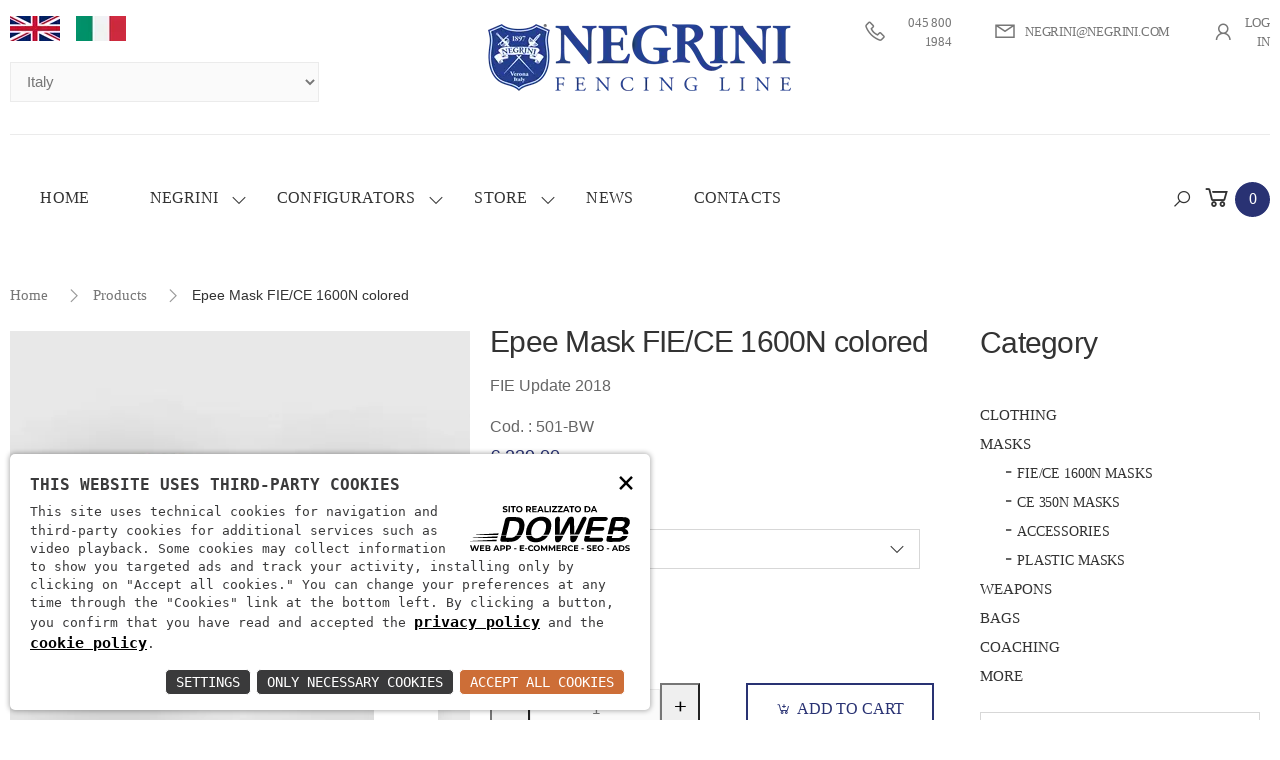

--- FILE ---
content_type: text/html; charset=UTF-8
request_url: https://negrini.com/en/products/epee-mask-fie-ce-1600n-colored-1018
body_size: 19846
content:
<!DOCTYPE html><html lang="en"><head><meta charset="UTF-8"><meta http-equiv="X-UA-Compatible" content="IE=edge"><meta name="viewport" content="width=device-width, initial-scale=1, shrink-to-fit=no"><link rel="apple-touch-icon" sizes="57x57" href="/apple-icon-57x57.png"><link rel="apple-touch-icon" sizes="60x60" href="/apple-icon-60x60.png"><link rel="apple-touch-icon" sizes="72x72" href="/apple-icon-72x72.png"><link rel="apple-touch-icon" sizes="76x76" href="/apple-icon-76x76.png"><link rel="apple-touch-icon" sizes="114x114" href="/apple-icon-114x114.png"><link rel="apple-touch-icon" sizes="120x120" href="/apple-icon-120x120.png"><link rel="apple-touch-icon" sizes="144x144" href="/apple-icon-144x144.png"><link rel="apple-touch-icon" sizes="152x152" href="/apple-icon-152x152.png"><link rel="apple-touch-icon" sizes="180x180" href="/apple-icon-180x180.png"><link rel="icon" type="image/png" sizes="192x192"  href="/android-icon-192x192.png"><link rel="icon" type="image/png" sizes="32x32" href="/favicon-32x32.png"><link rel="icon" type="image/png" sizes="96x96" href="/favicon-96x96.png"><link rel="icon" type="image/png" sizes="16x16" href="/favicon-16x16.png"><link rel="manifest" href="/manifest.json"><meta name="msapplication-TileColor" content="#ffffff"><meta name="msapplication-TileImage" content="/ms-icon-144x144.png"><meta name="theme-color" content="#ffffff"><link rel="stylesheet" href="/c.css?25;85;2047;2046;2563;&25"><link rel="stylesheet" href="/font?https://fonts.googleapis.com/css?family=Poppins:200,200i,300,300i,400,400i,500,500i,600,600i,700,700i,800"><meta name="format-detection" content="telephone=no"><script type="application/ld+json">
{
"@context": "http://schema.org/",
"@type": "WebSite",
"url": "https://negrini.com",
"name": "Negrini Fencing Line",
"alternateName": null
}
</script><script type="application/ld+json">
{
"@context": "http://schema.org",
"@type": "Organization",
"name": "Negrini Fencing Line",
"logo": "https://negrini.com/public/misc/logo-big.png",
"url": "//negrini.com",
"contactPoint":
{
"@type": "ContactPoint",
"telephone": "045 800 1984",
"contactType": "Sales",
"email": "negrini@negrini.com",
"contactOption": "",
"areaServed": "Italy",
"availableLanguage": "Italian"
},
"address":
{
"@type": "PostalAddress",
"addressCountry": "Italy",
"addressLocality": "Verona",
"addressRegion": "VR",
"postalCode": "37129",
"streetAddress": "Vicolo Scala Santa, 24"
}
}
</script><style>
.menu li > a{
color:#333;
}
@media screen and (max-width: 1210px)
{
.top-menu:not(.top-link-menu)>li>a{
display:block;
padding-right:15px
}
.top-menu:not(.top-link-menu)>li {
display: block;
}
.top-menu:not(.top-link-menu) ul {
display: block;
position: absolute;
right: 0;
top: 100%;
z-index: 20;
padding-top: 0.6rem;
padding-bottom: 0.6rem;
min-width: 180px;
visibility: hidden;
opacity: 0;
margin-top: 1px;
background-color: #fff;
box-shadow: 2px 5px 8px rgba(51,51,51,.05), -2px 5px 8px rgba(51,51,51,.05);    
}
}
.text-red{
color:#f00;
}
@media screen and (max-width: 550px)
{
.btn-note-cart{
min-width:50px;
width:50px;
}
}
.mb-05{
margin-bottom: 0.5rem;
}
.pl-10{
padding-left:10px;
}
.pr-10{
padding-right:10px;
}
@media screen and (min-width: 992px)
{
.footer-bottom{
padding-bottom:20px;
text-align:center;
}
.footer-copyright {
text-align:center;
}
}
.details-filter-row label{
width:100%;
}
.menu>li>a, .header-middle .menu>li>a, .header-middle .menu.sf-arrows>li>.sf-with-ul{
color: #333 !important;
}
@media screen and (max-width:767px)
{
.owl-simple .owl-nav .owl-prev{
left: 5px !important;
}
.owl-simple .owl-nav .owl-next {
right: 5px !important;
}
.owl-simple .owl-nav [class*='owl-']{
color: #fff !important;
background-color: rgba(0,0,0,0.75) !important;
width:30px !important;
height:30px !important;
font-size: 20px !important;
}
}
.jconfirm-buttons{
text-align: center;
}
/*.top-menu:not(.top-link-menu):hover ul, .top-menu:not(.top-link-menu):focus ul {
visibility: hidden;
opacity: 0;
}*/
.visible-links{
visibility: visible !important;
opacity: 1 !important;
}
.zoomContainer{
top:0px !important;
left:10px !important;
right:10px !important;
width:100% !important;
/*height:100% !important;*/
}
.riepilogo-titolo
{
color:#000;
}
.grey-background
{
background-color: #e7e8ec;
padding:15px;
}
.grey-background h3
{
font-size:24px;
text-align: center;
text-transform: uppercase;
margin-bottom:0px;
}
.grey-background .riepilogo-group
{
padding:20px 0px;
}
.grey-background .riepilogo-titolo p
{
color:#000;
margin-bottom: 0;
}
.grey-background .riepilogo-content{
border-bottom: 1px solid #323232;
padding-bottom:10px;
}
.grey-background label
{
color:#000;
}
.grey-background label.error
{
color:#f00;
}
.info a
{
color:#fff;
background-color: #293273;
border-radius: 10px;
padding:0 15px;
}
.info a
{
color:#fff;
}
.configuratore-container{
padding:20px 40px;
text-align: center;
}
.configuratore-container img{
margin-bottom:20px;
}
@media screen and (max-width:767px)
{
.configuratore-container{
padding:20px 40px;
text-align: center;
}   
}
.lista-categorie a{
font-size: 1.4rem;
color: #333;
font-weight: 500;
text-transform: uppercase;
font-family: 'Poppins';
}
.lista-sotto-categorie{
margin-left:10px;
}
.lista-sotto-categorie li:before{
content: "-";
margin-right: 5px;
}
.lista-sotto-categorie li{
margin-left:15px;
}
.lista-sotto-categorie li a{
font-weight: 400;
font-size: 1.3rem;
letter-spacing: -.01em;
color: #333333;
}
.fancy-play-button{
position:absolute;
top:calc(50% - 50px);
left:calc(50% - 50px);
width:auto !important;
}
.form-tab .form-footer{
margin-bottom:0px;
}
label.error{
color:#f00;
font-size: 13px;
}
.menu > li > a{
font-size: 1.3rem;
}
.header-middle .menu > li > a{
padding: 3.2rem 8px;
}
@media screen and (min-width:1100px)
{
.menu > li > a{
font-size: 1.4rem;
}
.header-middle .menu > li > a {
padding: 3.2rem 1.4rem;
}
}
@media screen and (min-width:1200px)
{
.menu > li > a{
font-size: 1.4rem;
}
.header-middle .menu > li > a {
padding: 3.2rem 1.9rem;
}
}
@media screen and (min-width:1400px)
{
.menu > li > a{
font-size: 1.4rem;
}
.header-middle .menu > li > a {
padding: 3.2rem 3.2rem;
}
}
p{
margin-bottom:15px;
}
.custom-control-checkbox{
position: absolute;
z-index: 3;
opacity: 0;
margin-left: -25px;
margin-top: 6px;
transform: scale(1.4);
}
.qty-button{
width: 40px;
height: 40px;
}
.product-details-quantity .form-control{
padding-left: 1rem;
padding-right: 0rem;
}
.cart-product-quantity .form-control{
padding-left: 2.6rem;
padding-right: 1rem;
}
.details-filter-row{
display:block;
}
#other_addr_c{
display:none;
}
.header-dropdown > a{
padding-right: 1rem;
}
.header-dropdown > a > img{
width:50px;   
height:auto;
}
.header-dropdown > a::after, .header-dropdown > span::after{
content: "";
display:none;
opacity:0;
visibility: hidden;
}
.social-icons-color .social-icon, .social-icons-simple .social-icon{
font-size: 25px;
}
.product-notes{
margin-top:5px;
padding-right: 2rem;
}
.product-notes textarea{
height:50px;
min-height: 0;
resize: none;
}
.cart-dropdown .dropdown-cart-products{
max-height: 300px;
overflow-y: auto;
}
.btn-eye{
height: 40px;
width: 50px;
min-width:50px !important;
}
.btn-eye i{
font-size:22px;
}
</style><style>
.loaderContainer {
position: fixed;
top: 0;
bottom: 0;
width: 100%;
background-color: rgba(0, 0, 0, 0.05);
z-index: 1000;
}
.loader {
position: fixed;
z-index: 1000;
margin: auto;
border: 5px solid #EAF0F6 !important;
border-radius: 50% !important;
border-top: 5px solid #FF7A59;
width: 100px;
height: 100px;
animation: spinner 4s linear infinite;
top: calc(50% - 50px);
left: calc(50% - 50px);
}
@keyframes spinner {
0% {
transform: rotate(0deg);
}
100% {
transform: rotate(360deg);
}
}
</style><script>
const createLock = () =>
{
let lockStatus = false
const release = () =>
{
lockStatus = false
}
const acuire = () =>
{
if (lockStatus === true)
return false
lockStatus = true
return true
}
return {
lockStatus: lockStatus,
acuire: acuire,
release: release,
}
}
lock = createLock(); // create a lock
var globalReload = 0;
var loader = null;
var loaderContainer = null;
function ReloadViewAll(preload = 200)
{
ReloadViewBefore();
ShowLoader(preload);
var elementi = document.querySelectorAll('[id^="View"]');
globalReload = elementi.length;
for (var i = 0; i < elementi.length; i++)
{
let viewId = elementi[i].id.replace(/view/gi, ""); //case sensitive
ReloadViewInternal(viewId);
}
}
function ReloadViewBefore()
{
}
function ReloadViewCompleted()
{
}
function ReloadView(viewName, preload = 200)
{
ReloadViewBefore();
ShowLoader(preload);
let fullName = "View\\" + viewName;
let view;
var elementi = document.querySelectorAll('[id^="View"]');
for (var i = 0; i < elementi.length; i++)
{
let viewTmp = elementi[i];
let name = viewTmp.getAttribute("view");
if (name !== fullName)
continue;
view = viewTmp;
break;
}
if (typeof view === 'undefined')
{
console.log("Non trovo la view con nome " + viewName);
return;
}
let viewId = elementi[i].id.replace(/view/gi, ""); //case sensitive
ReloadViewInternal(viewId);
}
function ReloadViewInternal(viewId)
{
const call = async () =>
{
var divName = "View" + viewId;
var oldObj = document.getElementById(divName);
if (oldObj == null)
{
console.log("Non trovo la view nel div " + divName);
return;
}
let viewTag = oldObj.getAttribute("view");
if (viewTag == null)
{
console.log("Non trovo il tag view nel div " + divName);
return;
}
var hidden = document.getElementById("WindowState");
let array = [];
array.push(""); //tempState
if (hidden)
{
try
{
array.push(hidden.value);
}
catch (e)
{
}
}
const response = await fetch('/Public/Php/Common/View/Client.php?view=' + viewTag,
{
method: 'POST',
headers:
{
'Content-Type': 'application/json'
},
body: JSON.stringify(array)
});
let json = await response.text();
let htmlState = JSON.parse(json);
//prendo l'html
oldObj.innerHTML = htmlState[0];
let jsonArray = "";
try
{
jsonArray = JSON.parse(htmlState[1]);
}
catch
{
console.log(htmlState[1]);
return;
}
document.getElementById("TempState").value = jsonArray[0];
document.getElementById("WindowState").value = jsonArray[1];
globalReload--;
if (globalReload <= 0)
{
ReloadViewCompleted();
HideLoader();
}
}
call();
}
function Push(nome, valore)
{
if (typeof window[nome] === "function")
{
if (valore === undefined || valore === null)
{
window[nome]();
} else
{
try
{
// Prova a convertire la stringa JSON in un array
var arrayValore = JSON.parse(valore);
if (Array.isArray(arrayValore))
{
window[nome].apply(null, arrayValore);
} else
{
window[nome](valore); // Se non è un array, passa come singolo parametro
}
} catch (error)
{
window[nome](valore); // Se c'è un errore, passa come singolo parametro
}
}
} else
{
console.error("PUSH: La funzione " + nome + " non esiste o non è una funzione.");
}
}
let timeoutPreloader;
function ShowLoader(preload)
{
if (loaderContainer != null || loader != null)
return;
if (preload < 0)
preload = 0;
clearTimeout(timeoutPreloader);
timeoutPreloader = setTimeout(function ()
{
loaderContainer = document.createElement("div");
loaderContainer.classList.add("loaderContainer");
loader = document.createElement("div");
loader.classList.add("loader");
loaderContainer.appendChild(loader);
document.body.appendChild(loaderContainer);
}, preload);
}
function HideLoader()
{
clearTimeout(timeoutPreloader);
if (loaderContainer == null || loader == null)
return;
loaderContainer.remove();
loaderContainer = null;
loader = null;
}
function Action(controller, action, result, keepAlive = false)
{
if (!lock.acuire()) // acuired a lock
return;
var windowState = document.getElementById("WindowState");
var windowJson = "";
if (windowState)
{
try
{
windowJson = windowState.value;
} catch (e)
{
}
}
var tempState = document.getElementById("TempState");
var tempJson = "";
if (tempState)
{
try
{
tempJson = tempState.value;
} catch (e)
{
}
}
let finalArray = [tempJson, windowJson];
fetch('/Public/Php/Common/View/Client.php?controller=' + controller + '&action=' + action,
{
method: 'POST',
keepalive: keepAlive, //The keepalive option can be used to allow the request to outlive the page.
headers:
{
'Content-Type': 'application/json'
},
body: JSON.stringify(finalArray)
})
.then(data =>
{
data.text().then(output =>
{
let jsonArray = "";
try
{
jsonArray = JSON.parse(output);
}
catch
{
console.log(output);
return;
}
document.getElementById("TempState").value = jsonArray[0];
document.getElementById("WindowState").value = jsonArray[1];
lock.release();
if (typeof result === "function")
result();
});
})
.catch(error =>
{
console.log('Network error:', error);
});
}
function WindowWrite(name, value)
{
if (typeof name === "undefined")
{
console.log("WindowWrite: name è undefined");
return;
}
if (typeof value === "undefined")
{
console.log("WindowWrite: value è undefined");
return;
}
name = name.toLowerCase();
let windowState = document.getElementById("WindowState");
var json = windowState.value;
var jsonArray = {};
if (json)
{
try
{
json = decodeURIComponent(escape(atob(json)));
jsonArray = JSON.parse(json);
}
catch (e)
{
}
}
jsonArray[name] = value.toString();
json = JSON.stringify(jsonArray);
windowState.value = btoa(unescape(encodeURIComponent(json)));
}
function WindowRead(name)
{
if (typeof name === "undefined")
{
console.log("WindowRead: name è undefined");
return;
}
name = name.toLowerCase();
var json = document.getElementById("WindowState").value;
var jsonArray = [];
if (json)
{
try
{
json = decodeURIComponent(escape(atob(json)));
jsonArray = JSON.parse(json);
} catch (e)
{
}
}
let res = jsonArray[name];
if (typeof res === 'undefined')
return "";
return res;
}
function TempClear()
{
document.getElementById("TempState").value = "";
}
function TempWrite(name, value)
{
if (typeof name === "undefined")
{
console.log("TempWrite: name è undefined");
return;
}
if (typeof value === "undefined")
{
console.log("TempWrite: value è undefined");
return;
}
name = name.toLowerCase();
var json = document.getElementById("TempState").value;
var jsonArray = {};
if (json)
{
try
{
json = decodeURIComponent(escape(atob(json)));
jsonArray = JSON.parse(json);
} catch (e)
{
console.log(e);
}
}
jsonArray[name] = value.toString();
json = JSON.stringify(jsonArray);
json = btoa(unescape(encodeURIComponent(json)));
document.getElementById("TempState").value = json;
}
function TempRead(name)
{
if (typeof name === "undefined")
{
console.log("TempRead: name è undefined");
return;
}
name = name.toLowerCase();
var json = document.getElementById("TempState").value;
var jsonArray = [];
if (json)
{
try
{
json = decodeURIComponent(escape(atob(json)));
jsonArray = JSON.parse(json);
} catch (e)
{
return e;
}
}
let res = jsonArray[name];
if (typeof res === 'undefined')
return "";
return res;
}
function TempWriteAllId(separator = "-")
{
var postInputs = document.querySelectorAll('input[class*="TempData"], textarea[class*="TempData"], input[type="checkbox"][class*="TempData"], select[class*="TempData"]');
postInputs.forEach(function (input)
{
var id = input.id;
var value;
if (input.type === 'checkbox')
{
value = input.checked ? 'true' : 'false';
} else if (input.tagName.toLowerCase() === 'select')
{
if (input.multiple)
{
value = "";
/*acchiappo tutte i valori e ci combino un array */
const selected = document.querySelectorAll('#'+input.id+' option:checked');
const values = Array.from(selected).map(el => el.value);
values.forEach((item) => {
value += item + separator;
});
//tolgo l'ultimo '-'
if (value !== "")
value = value.slice(0, -1);
}
else
{
var selectedOption = input.options[input.selectedIndex];
value = selectedOption.value;
}
} else
{
value = input.value;
}
TempWrite(id, value);
});
}
function getOffset(el) {
const rect = el.getBoundingClientRect();
return {
left: rect.left + window.scrollX,
top: rect.top + window.scrollY
};
}
function TempReadAllId(message = "", scroll = false)
{
var postInputs = document.querySelectorAll('input[class*="TempData"], textarea[class*="TempData"], input[type="checkbox"][class*="TempData"], select[class*="TempData"]');
var labelDanger = []
postInputs.forEach(function (input)
{
let id = input.id;
let value = TempRead(id);
let label = document.querySelector('label[for="' + id + '"]');
if (value.trim() !== '')
{
if (!label)
{
label = document.createElement('label');
label.setAttribute('for', id);
label.classList.add('danger');
input.parentNode.insertBefore(label, input.nextSibling);
}
label.innerHTML = value;
labelDanger.push(label);
} else if (label)
{
label.parentNode.removeChild(label);
}
});
if (message !== '')
{
let parser = new DOMParser();
alert(parser.parseFromString(message, 'text/html').documentElement.textContent);
}
if (scroll)
{
//altezza di default, non faccio una mazza se quando arrivo in fondo il valore è ancora questo
let labelHeight = -1;
labelDanger.forEach(function (label)
{
let input = document.getElementById(label.attributes.getNamedItem("for").value);
let top = getOffset(input).top - 10;
if ((labelHeight == -1) || (labelHeight > top))
labelHeight = top;
});
if (labelHeight !== -1)
window.scrollTo(0, labelHeight);
}
}
function TempReadAllIdWithSpan(message = "", scroll = false)
{
var postInputs = document.querySelectorAll('input[class*="TempData"], textarea[class*="TempData"], input[type="checkbox"][class*="TempData"], select[class*="TempData"]');
var labelDanger = []
postInputs.forEach(function (input)
{
let id = input.id;
let value = TempRead(id);
let label = document.querySelector('span[id="Errore' + id + '"]');
if (value.trim() !== '')
{
if (!label)
{
label = document.createElement('span');
label.setAttribute('id', "Errore" + id);
label.classList.add('danger');
input.parentNode.insertBefore(label, input.nextSibling);
}
label.innerHTML = value;
labelDanger.push(label);
} else if (label)
{
//label.parentNode.removeChild(label);
}
});
if (message !== '')
{
let parser = new DOMParser();
alert(parser.parseFromString(message, 'text/html').documentElement.textContent);
}
if (scroll)
{
//altezza di default, non faccio una mazza se quando arrivo in fondo il valore è ancora questo
let labelHeight = -1;
labelDanger.forEach(function (label)
{
let input = document.getElementById(label.attributes.getNamedItem("for").value);
let top = getOffset(input).top - 10;
if ((labelHeight == -1) || (labelHeight > top))
labelHeight = top;
});
if (labelHeight !== -1)
window.scrollTo(0, labelHeight);
}
}
// Funzione per salvare lo stato dei valori degli input
function WindowWriteAllId(separator = "-")
{
var postInputs = document.querySelectorAll('input[class*="TempData"], textarea[class*="TempData"], input[type="checkbox"][class*="TempData"], select[class*="TempData"]');
postInputs.forEach(function (input)
{
var id = input.id;
var value;
if (input.type === 'checkbox')
{
value = input.checked ? 'true' : 'false';
} else if (input.tagName.toLowerCase() === 'select')
{
if (input.multiple)
{
value = "";
/*acchiappo tutte i valori e ci combino un array */
const selected = document.querySelectorAll('#'+input.id+' option:checked');
const values = Array.from(selected).map(el => el.value);
values.forEach((item) => {
value += item + separator;
});
//tolgo l'ultimo '-'
if (value !== "")
value = value.slice(0, -1);
}
else
{
var selectedOption = input.options[input.selectedIndex];
value = selectedOption.value;
}
} else
{
value = input.value;
}
WindowWrite(id, value);
});
}
function WindowReadAllId(message = "", scroll = false)
{
var postInputs = document.querySelectorAll('input[class*="TempData"], textarea[class*="TempData"], input[type="checkbox"][class*="TempData"], select[class*="TempData"]');
var labelDanger = []
postInputs.forEach(function (input)
{
let id = input.id;
let value = TempRead(id);
let label = document.querySelector('label[for="' + id + '"]');
if (value.trim() !== '')
{
if (!label)
{
label = document.createElement('label');
label.setAttribute('for', id);
label.classList.add('danger');
input.parentNode.insertBefore(label, input.nextSibling);
}
label.innerHTML = value;
labelDanger.push(label);
} else if (label)
{
label.parentNode.removeChild(label);
}
});
if (message !== '')
{
let parser = new DOMParser();
alert(parser.parseFromString(message, 'text/html').documentElement.textContent);
}
if (scroll)
{
//altezza di default, non faccio una mazza se quando arrivo in fondo il valore è ancora questo
let labelHeight = -1;
labelDanger.forEach(function (label)
{
let input = document.getElementById(label.attributes.getNamedItem("for").value);
let top = getOffset(input).top - 10;
if ((labelHeight == -1) || (labelHeight > top))
labelHeight = top;
});
if (labelHeight !== -1)
window.scrollTo(0, labelHeight);
}
}
function WindowReadAllIdWithSpan(message = "", scroll = false)
{
var postInputs = document.querySelectorAll('input[class*="TempData"], textarea[class*="TempData"], input[type="checkbox"][class*="TempData"], select[class*="TempData"]');
var labelDanger = []
postInputs.forEach(function (input)
{
let id = input.id;
let value = TempRead(id);
let label = document.querySelector('span[id="Errore' + id + '"]');
if (value.trim() !== '')
{
if (!label)
{
label = document.createElement('span');
label.setAttribute('id', "Errore" + id);
label.classList.add('danger');
input.parentNode.insertBefore(label, input.nextSibling);
}
label.innerHTML = value;
labelDanger.push(label);
} else if (label)
{
label.parentNode.removeChild(label);
}
});
if (message !== '')
{
let parser = new DOMParser();
alert(parser.parseFromString(message, 'text/html').documentElement.textContent);
}
if (scroll)
{
//altezza di default, non faccio una mazza se quando arrivo in fondo il valore è ancora questo
let labelHeight = -1;
labelDanger.forEach(function (label)
{
let input = document.getElementById(label.attributes.getNamedItem("for").value);
let top = getOffset(input).top - 10;
if ((labelHeight == -1) || (labelHeight > top))
labelHeight = top;
});
if (labelHeight !== -1)
window.scrollTo(0, labelHeight);
}
}
</script><title>Epee FIE/CE Fencing Mask 1600N 501 Colored</title><meta name="description" content="Epee FIE/CE Fencing Mask 1600N 501 Colored"><link rel="canonical" href="/en/products/epee-mask-fie-ce-1600n-colored-1018" /><style>
.product-price{
justify-content: start;
color:#293273;
}
</style><script type="application/ld+json">
{
"@context": "https://schema.org/",
"@type": "Product",
"name": "Epee Mask FIE/CE 1600N colored",
"image": [
"//negrini.com/download/decv/51679/masks-copia-1619596896-741045.jpg?20230531123044"
,"//negrini.com/download/decv/58243/mask-colors-12-1620297702-81852.jpg?20230605100104","//negrini.com/download/decv/58245/mask-colors-20-1620297732-703398.jpg?20230605100105","//negrini.com/download/decv/58247/mask-colors-13-1620297804-77255.jpg?20230605100105","//negrini.com/download/decv/58249/mask-colors-21-copia-1620297902-717716.jpg?20230605100106","//negrini.com/download/decv/58251/mask-colors-14-1620297933-550694.jpg?20230605100106","//negrini.com/download/decv/58253/mask-colors-22-copia-1620298000-350776.jpg?20230605100106"        ],
"description": "FIE/CE 1600NW EPEE MASK<br /><br /> The stainless steel AISI 304 metal mesh with compensated double corrugation has high characteristics of non-deformability and the wired used in the plot is produced with a special cooking process of our exclusive production, which makes it particularly resistant to breakage and deformation.<br /><br /> In addition, before starting the plot, each batch of wire is tested and certified according to the specifications of the FIE regulation. Once cut and printed, the mesh parts are then fixed with a careful manual welding process.<br /><br /> The result is a mesh with sturdy features, elasticity and a particular “memory” in maintaining through the time the shaping gave to the mask by the fencer to adapt it better to his headform.<br /><br /> ​Particular attention is placed to realization of details which results in an increase in the level of safety and in a significant increase in the life of the product.<br /><br /> Anti-shock external binding.<br /> Washable internal padding in water-resistant cotton in royal blue.<br /> Replaceable rear high elastic band.<br /> Exclusive to Negrini production: the ExtraSmall size is obtained by fixing with Velcro® padded sausage that can be partially or completely removed as the fencer grows.<br /> Also size M and L are set for the application of a reduction sausage (on request - not included in the mask - see art. 520). Color: Blue or White",
"brand": {
"@type": "Thing",
"name": "Negrini"
},
"offers": {
"@type": "Offer",
"priceCurrency": "EUR",
"price": "239.00",
"availability": "InStock",
"itemCondition": "NewCondition",
"seller": {
"@type": "Organization",
"name": "Negrini"
}
}
}
</script></head><body><script type="text/javascript">
(function (window) {
window.onerror = function (msg, url, ln) {
if (typeof (msg) === 'object' && msg.srcElement && msg.target) {
if (msg.srcElement == '[object HTMLScriptElement]' && msg.target == '[object HTMLScriptElement]') {
msg = 'Error loading script';
} else {
msg = 'Event Error - target:' + msg.target + ' srcElement:' + msg.srcElement;
}
}
msg = msg.toString();
//ignore errors
if (msg.indexOf("Location.toString") > -1)
return;
if (msg.indexOf("Error loading script") > -1)
return;
if (msg.indexOf("Script error") > -1)
return;
/*https://stackoverflow.com/questions/49384120/resizeobserver-loop-limit-exceeded*/
if (msg.indexOf("ResizeObserver") > -1)
return;
var isChrome = !!window.chrome
if (!isChrome)
return;           
var userAgent = navigator.userAgent;
var formData = new FormData();
formData.append("Error", msg);
formData.append("Url", window.location.href);
formData.append("Line", ln);
formData.append("UserAgent", userAgent);
var xhr = new XMLHttpRequest();
xhr.open('POST', '/remotelogerror');
xhr.onload = function () {
if (xhr.status === 200) {
var obj = JSON.parse(xhr.responseText);
if (obj.RemoteLogError != "") {
console.log(obj.RemoteLogError);
}
else {
console.log("REMOTELOGERROR: Errore sulla chiamata");
}
} else if (xhr.status !== 200) {
console.log("REMOTELOGERROR: Errore sulla chiamata");
}
};
xhr.send(formData);
};
})(window);
</script>
<a href="#main-content" class="skip-link">Jump to main content</a><div class="page-wrapper"><header class="header" role="banner" aria-label="Menù principale"><div class="header-top"><div class="container d-block"><div class="row"><div class="col-6 col-md-4"><div class="header-dropdown">
<a href="/en/products/epee-mask-fie-ce-1600n-colored-1018" title="English"><img src="/assets/images/EN.png?m=proporzionale&w=50&h=25" alt="EN" width="50" height="25"></a><a href="/it/products/epee-mask-fie-ce-1600n-colored-1018" title="Italiano"><img src="/assets/images/IT.png?m=proporzionale&w=50&h=25" alt="IT" width="50" height="25"></a></div>
<label for="PaesePrezzi" class="d-none">Language</label><select id="PaesePrezzi" name="PaesePrezzi" class="form-control" style="width:auto;max-width:100%"><option value="18879">Australia</option><option value="23">Austria</option><option value="24">Belgium</option><option value="12147">Bermuda</option><option value="25">Bulgaria</option><option value="12148">Canada</option><option value="26">Croatia</option><option value="27">Czech Rep.</option><option value="28">Denmark</option><option value="29">Estonia</option><option value="30">Finland</option><option value="31">Francia (no Corsica)</option><option value="18877">Georgia</option><option value="32">Germany</option><option value="34">Holland</option><option value="12149">Hong Kong</option><option value="35">Hungary</option><option value="18876">Ireland</option><option value="22" selected="selected">Italy</option><option value="12144">Japan</option><option value="43">Latvia</option><option value="44">Lithuania</option><option value="36">Luxembourg</option><option value="18878">New Zealand</option><option value="12146">Norway </option><option value="45">Poland</option><option value="37">Portugal</option><option value="38">Romania</option><option value="29297">Singapore</option><option value="39">Slovakia</option><option value="40">Slovenia</option><option value="12145">South Korea</option><option value="41">Spain (no Balearics and Canary Islands)</option><option value="42">Sweden</option><option value="18875">Switzerland</option><option value="18874">United Kingdom</option><option value="11070">United States</option></select></div><div class="col-6 col-md-4 d-none d-md-flex">
<a href="/en" class="logo d-none d-md-block w-100" style="margin-top:1.5rem;margin-bottom:1rem"><img src="/assets/images/logo-web.png?m=proporzionale&w=303&h=75" alt="Negrini Fencing Line Logo" class="img-fluid mx-auto">
</a></div><div class="col-6 col-md-4 text-right"><div class="d-md-none text-uppercase" style="padding-top: 0.8rem;">
<a href="tel:0458001984"><i class="icon-phone"></i> 045 800 1984</a><br/>
<a href="mailto:negrini@negrini.com"><i class="icon-envelope"></i> negrini@negrini.com</a><br/>
<a href="#signin-modal" data-toggle="modal"><i class="icon-user"></i>Log in</a></div><div class="d-none d-md-block"><ul class="top-menu" style="padding-top: 0.8rem;">
<li>
<a href="javascript:ToggleHeaderLinks();">Links</a><ul id="header-links">
<li><a href="tel:0458001984"><i class="icon-phone"></i> 045 800 1984</a></li>
<li><a href="mailto:negrini@negrini.com"><i class="icon-envelope"></i> negrini@negrini.com</a></li>
<li><a href="#signin-modal" data-toggle="modal"><i class="icon-user"></i>Log in</a></li></ul>
</li></ul></div></div></div></div></div><div class="header-middle sticky-header"><div class="container"><div class="header-left"><button class="mobile-menu-toggler">
<span class="sr-only">Toggle mobile menu</span>
<i class="icon-bars"></i></button>
<a href="/en" class="logo d-md-none d-sm-block"><img src="/assets/images/logo-web-scudo.png?m=proporzionale&w=75&h=75" alt="Negrini Fencing Line Logo" width="75" height="75">
</a><nav class="main-nav" style="margin-left:0"><ul class="menu sf-arrows">
<li><a href="/en">Home</a></li>
<li>
<a href="/en">Negrini</a><ul>
<li><a href="/en/catalog">Catalogues</a></li>
<li><a href="/en/resellers">Resellers</a></li>
<li><a href="/en/athletes">Athletes</a></li>
<li><a href="/en/assistance">Assistance</a></li></ul>
</li>
<li>
<a href="/en/configurators">Configurators</a><ul>
<li><a href="/en/configurators/custom-weapons">Customize weapons</a></li>
<li><a href="/en/configurators/custom-uniforms">Custom Made Uniforms</a></li>
<li><a href="/en/configurators/find-the-measure">Find Your Size</a></li></ul>
</li>
<li>
<a href="/en/products">Store</a><ul><li><a style="font-size:13px !important;" href="/en/products?cat=11255&pcat=0">Clothing</a><ul><li><a style="font-size:13px !important;" href="/en/products?cat=11256&pcat=0">Uniforms</a><ul><li><a style="font-size:13px !important;" href="/en/products?cat=11257&pcat=0">FIE/CE 800N UNIFORMS</a><ul><li><a style="font-size:13px !important;" href="/en/products?cat=50966&pcat=0">HIGH PERFORMANCE</a></li><li><a style="font-size:13px !important;" href="/en/products?cat=50968&pcat=0">EVO 2 </a></li></ul></li><li><a style="font-size:13px !important;" href="/en/products?cat=11258&pcat=0">CE 350N UNIFORMS</a></li></ul></li><li><a style="font-size:13px !important;" href="/en/products?cat=11259&pcat=0">Plastrons</a></li><li><a style="font-size:13px !important;" href="/en/products?cat=11260&pcat=0">Electric jackets</a></li><li><a style="font-size:13px !important;" href="/en/products?cat=11261&pcat=0">Shoes &amp; socks</a></li><li><a style="font-size:13px !important;" href="/en/products?cat=11262&pcat=0">Gloves</a></li><li><a style="font-size:13px !important;" href="/en/products?cat=11263&pcat=0">Protective equipment</a></li><li><a style="font-size:13px !important;" href="/en/products?cat=11264&pcat=0">Apparel &amp; accessories</a></li></ul></li><li><a style="font-size:13px !important;" href="/en/products?cat=11265&pcat=0">Masks</a><ul><li><a style="font-size:13px !important;" href="/en/products?cat=11266&pcat=0">FIE/CE 1600N Masks</a></li><li><a style="font-size:13px !important;" href="/en/products?cat=11267&pcat=0">CE 350N Masks</a></li><li><a style="font-size:13px !important;" href="/en/products?cat=11268&pcat=0">Accessories</a></li><li><a style="font-size:13px !important;" href="/en/products?cat=11269&pcat=0">Plastic masks</a></li></ul></li><li><a style="font-size:13px !important;" href="/en/products?cat=11270&pcat=0">Weapons</a><ul><li><a style="font-size:13px !important;" href="/en/products?cat=11271&pcat=0">Foil</a><ul><li><a style="font-size:13px !important;" href="/en/products?cat=11272&pcat=0">Electric foils</a></li><li><a style="font-size:13px !important;" href="/en/products?cat=11273&pcat=0">Unwired blades</a></li><li><a style="font-size:13px !important;" href="/en/products?cat=11274&pcat=0">Wired blades</a></li><li><a style="font-size:13px !important;" href="/en/products?cat=11275&pcat=0">Guards</a></li><li><a style="font-size:13px !important;" href="/en/products?cat=11276&pcat=0">Grips</a></li><li><a style="font-size:13px !important;" href="/en/products?cat=11277&pcat=0">Pommels</a></li><li><a style="font-size:13px !important;" href="/en/products?cat=11278&pcat=0">Points</a></li><li><a style="font-size:13px !important;" href="/en/products?cat=11279&pcat=0">Bodywires &amp; parts</a></li><li><a style="font-size:13px !important;" href="/en/products?cat=11280&pcat=0">Not electric foils</a></li><li><a style="font-size:13px !important;" href="/en/products?cat=11281&pcat=0">Not electric blades</a></li></ul></li><li><a style="font-size:13px !important;" href="/en/products?cat=11282&pcat=0">Epee</a><ul><li><a style="font-size:13px !important;" href="/en/products?cat=11283&pcat=0">Electric epees</a></li><li><a style="font-size:13px !important;" href="/en/products?cat=11285&pcat=0">Unwired blades</a></li><li><a style="font-size:13px !important;" href="/en/products?cat=11287&pcat=0">Wired blades</a></li><li><a style="font-size:13px !important;" href="/en/products?cat=11289&pcat=0">Guards</a></li><li><a style="font-size:13px !important;" href="/en/products?cat=11291&pcat=0">Grips</a></li><li><a style="font-size:13px !important;" href="/en/products?cat=11293&pcat=0">Pommels</a></li><li><a style="font-size:13px !important;" href="/en/products?cat=11295&pcat=0">Points</a></li><li><a style="font-size:13px !important;" href="/en/products?cat=11296&pcat=0">Bodywire &amp; parts</a></li><li><a style="font-size:13px !important;" href="/en/products?cat=11297&pcat=0">Not electric epees</a></li><li><a style="font-size:13px !important;" href="/en/products?cat=11298&pcat=0">Not electric blades</a></li></ul></li><li><a style="font-size:13px !important;" href="/en/products?cat=11299&pcat=0">Sabre</a><ul><li><a style="font-size:13px !important;" href="/en/products?cat=11300&pcat=0">Electric sabres</a></li><li><a style="font-size:13px !important;" href="/en/products?cat=11301&pcat=0">Blades</a></li><li><a style="font-size:13px !important;" href="/en/products?cat=11303&pcat=0">Guards</a></li><li><a style="font-size:13px !important;" href="/en/products?cat=11304&pcat=0">Grips</a></li><li><a style="font-size:13px !important;" href="/en/products?cat=11306&pcat=0">Pommels</a></li><li><a style="font-size:13px !important;" href="/en/products?cat=11307&pcat=0">Bodywires</a></li><li><a style="font-size:13px !important;" href="/en/products?cat=11308&pcat=0">Not electric sabres</a></li></ul></li></ul></li><li><a style="font-size:13px !important;" href="/en/products?cat=11309&pcat=0">Bags</a><ul><li><a style="font-size:13px !important;" href="/en/products?cat=11310&pcat=0">Fencing cases</a></li><li><a style="font-size:13px !important;" href="/en/products?cat=11311&pcat=0">Large bags</a></li><li><a style="font-size:13px !important;" href="/en/products?cat=11312&pcat=0">Professional bags</a></li><li><a style="font-size:13px !important;" href="/en/products?cat=11313&pcat=0">Accessories &amp; spare parts</a></li></ul></li><li><a style="font-size:13px !important;" href="/en/products?cat=11314&pcat=0">Coaching</a><ul><li><a style="font-size:13px !important;" href="/en/products?cat=11315&pcat=0">Coaching masks</a></li><li><a style="font-size:13px !important;" href="/en/products?cat=11316&pcat=0">Jackets</a></li><li><a style="font-size:13px !important;" href="/en/products?cat=11318&pcat=0">Gloves</a></li><li><a style="font-size:13px !important;" href="/en/products?cat=11319&pcat=0">Arm/leg protector</a></li></ul></li><li><a style="font-size:13px !important;" href="/en/products?cat=11320&pcat=0">More</a><ul><li><a style="font-size:13px !important;" href="/en/products?cat=11321&pcat=0">Jewellery</a></li><li><a style="font-size:13px !important;" href="/en/products?cat=11322&pcat=0">Plastic gear</a></li><li><a style="font-size:13px !important;" href="/en/products?cat=11323&pcat=0">Equipment for technicians</a></li><li><a style="font-size:13px !important;" href="/en/products?cat=11324&pcat=0">Wheelchair fencing</a></li><li><a style="font-size:13px !important;" href="/en/products?cat=11325&pcat=0">Scoring &amp; Segnalling</a><ul><li><a style="font-size:13px !important;" href="/en/products?cat=11327&pcat=0">3 weapons machines</a></li><li><a style="font-size:13px !important;" href="/en/products?cat=11328&pcat=0">Repeaters</a></li><li><a style="font-size:13px !important;" href="/en/products?cat=11330&pcat=0">Accessories &amp; spare parts</a></li></ul></li><li><a style="font-size:13px !important;" href="/en/products?cat=11326&pcat=0">Reels &amp; pistes</a><ul><li><a style="font-size:13px !important;" href="/en/products?cat=11331&pcat=0">Reels</a></li><li><a style="font-size:13px !important;" href="/en/products?cat=11332&pcat=0">Accessories &amp; spare parts</a></li><li><a style="font-size:13px !important;" href="/en/products?cat=11333&pcat=0">Pistes</a></li></ul></li></ul></li></ul>    
</li>
<li><a href="/en/news">News</a></li>
<li><a href="/en/contact-us">Contacts</a></li></ul></nav></div><div class="header-right"><div class="header-search">
<a href="#" class="search-toggle" title="Search"><i class="icon-search"></i></a><form action="/en/products" method="get"><div class="header-search-wrapper">
<label for="search" class="sr-only">Search</label><input type="search" class="form-control" name="search" id="search" placeholder="Search..." required><button class="btn btn-primary" type="submit" aria-label="Search"><i class="icon-search"></i></button></div></form></div><div class="dropdown cart-dropdown">
<a href="#" class="dropdown-toggle" role="button" data-toggle="dropdown" aria-haspopup="true" aria-expanded="false" data-display="static">
<i class="icon-shopping-cart"></i>
<span class="cart-count">0</span>
</a><div class="dropdown-menu dropdown-menu-right"><div class="dropdown-cart-products"></div><div class="dropdown-cart-total">
<span>Totale</span>
<span class="cart-total-price">&euro; 0.00</span></div><div class="dropdown-cart-action">
<a href="/en/cart" class="btn btn-primary">Cart</a>
<a href="/en/checkout" class="btn btn-outline-primary-2"><span>Checkout</span><i class="icon-long-arrow-right"></i></a></div></div></div></div></div></div></header><div class="mobile-menu-overlay"></div><div class="mobile-menu-container mobile-menu-light"><div class="mobile-menu-wrapper">
<span class="mobile-menu-close"><i class="icon-close"></i></span><form action="/en/products" method="get" class="mobile-search">
<label for="mobile-search" class="sr-only">Search</label><input type="search" class="form-control" name="mobile-search" id="mobile-search" placeholder="Search..." required><button class="btn btn-primary" type="submit" aria-label="Search"><i class="icon-search"></i></button></form><nav class="mobile-nav"><ul class="mobile-menu">
<li><a href="/en">Home</a></li>
<li>
<a href="/en">Negrini</a><ul>
<li><a href="/en/catalog">Catalogues</a></li>
<li><a href="/en/resellers">Resellers</a></li>
<li><a href="/en/athletes">Athletes</a></li>
<li><a href="/en/assistance">Assistance</a></li></ul>
</li>
<li>
<a href="/en/configurators">Configurators</a><ul>
<li><a href="/en/configurators/custom-weapons">Customize weapons</a></li>
<li><a href="/en/configurators/custom-uniforms">Custom Made Uniforms</a></li>
<li><a href="/en/configurators/find-the-measure">Find Your Size</a></li></ul>
</li>
<li>
<a href="/en/products">Store</a><ul><li><a style="font-size:13px !important;" href="/en/products?cat=11255&pcat=0">Clothing</a><ul><li><a style="font-size:13px !important;" href="/en/products?cat=11256&pcat=0">Uniforms</a><ul><li><a style="font-size:13px !important;" href="/en/products?cat=11257&pcat=0">FIE/CE 800N UNIFORMS</a><ul><li><a style="font-size:13px !important;" href="/en/products?cat=50966&pcat=0">HIGH PERFORMANCE</a></li><li><a style="font-size:13px !important;" href="/en/products?cat=50968&pcat=0">EVO 2 </a></li></ul></li><li><a style="font-size:13px !important;" href="/en/products?cat=11258&pcat=0">CE 350N UNIFORMS</a></li></ul></li><li><a style="font-size:13px !important;" href="/en/products?cat=11259&pcat=0">Plastrons</a></li><li><a style="font-size:13px !important;" href="/en/products?cat=11260&pcat=0">Electric jackets</a></li><li><a style="font-size:13px !important;" href="/en/products?cat=11261&pcat=0">Shoes &amp; socks</a></li><li><a style="font-size:13px !important;" href="/en/products?cat=11262&pcat=0">Gloves</a></li><li><a style="font-size:13px !important;" href="/en/products?cat=11263&pcat=0">Protective equipment</a></li><li><a style="font-size:13px !important;" href="/en/products?cat=11264&pcat=0">Apparel &amp; accessories</a></li></ul></li><li><a style="font-size:13px !important;" href="/en/products?cat=11265&pcat=0">Masks</a><ul><li><a style="font-size:13px !important;" href="/en/products?cat=11266&pcat=0">FIE/CE 1600N Masks</a></li><li><a style="font-size:13px !important;" href="/en/products?cat=11267&pcat=0">CE 350N Masks</a></li><li><a style="font-size:13px !important;" href="/en/products?cat=11268&pcat=0">Accessories</a></li><li><a style="font-size:13px !important;" href="/en/products?cat=11269&pcat=0">Plastic masks</a></li></ul></li><li><a style="font-size:13px !important;" href="/en/products?cat=11270&pcat=0">Weapons</a><ul><li><a style="font-size:13px !important;" href="/en/products?cat=11271&pcat=0">Foil</a><ul><li><a style="font-size:13px !important;" href="/en/products?cat=11272&pcat=0">Electric foils</a></li><li><a style="font-size:13px !important;" href="/en/products?cat=11273&pcat=0">Unwired blades</a></li><li><a style="font-size:13px !important;" href="/en/products?cat=11274&pcat=0">Wired blades</a></li><li><a style="font-size:13px !important;" href="/en/products?cat=11275&pcat=0">Guards</a></li><li><a style="font-size:13px !important;" href="/en/products?cat=11276&pcat=0">Grips</a></li><li><a style="font-size:13px !important;" href="/en/products?cat=11277&pcat=0">Pommels</a></li><li><a style="font-size:13px !important;" href="/en/products?cat=11278&pcat=0">Points</a></li><li><a style="font-size:13px !important;" href="/en/products?cat=11279&pcat=0">Bodywires &amp; parts</a></li><li><a style="font-size:13px !important;" href="/en/products?cat=11280&pcat=0">Not electric foils</a></li><li><a style="font-size:13px !important;" href="/en/products?cat=11281&pcat=0">Not electric blades</a></li></ul></li><li><a style="font-size:13px !important;" href="/en/products?cat=11282&pcat=0">Epee</a><ul><li><a style="font-size:13px !important;" href="/en/products?cat=11283&pcat=0">Electric epees</a></li><li><a style="font-size:13px !important;" href="/en/products?cat=11285&pcat=0">Unwired blades</a></li><li><a style="font-size:13px !important;" href="/en/products?cat=11287&pcat=0">Wired blades</a></li><li><a style="font-size:13px !important;" href="/en/products?cat=11289&pcat=0">Guards</a></li><li><a style="font-size:13px !important;" href="/en/products?cat=11291&pcat=0">Grips</a></li><li><a style="font-size:13px !important;" href="/en/products?cat=11293&pcat=0">Pommels</a></li><li><a style="font-size:13px !important;" href="/en/products?cat=11295&pcat=0">Points</a></li><li><a style="font-size:13px !important;" href="/en/products?cat=11296&pcat=0">Bodywire &amp; parts</a></li><li><a style="font-size:13px !important;" href="/en/products?cat=11297&pcat=0">Not electric epees</a></li><li><a style="font-size:13px !important;" href="/en/products?cat=11298&pcat=0">Not electric blades</a></li></ul></li><li><a style="font-size:13px !important;" href="/en/products?cat=11299&pcat=0">Sabre</a><ul><li><a style="font-size:13px !important;" href="/en/products?cat=11300&pcat=0">Electric sabres</a></li><li><a style="font-size:13px !important;" href="/en/products?cat=11301&pcat=0">Blades</a></li><li><a style="font-size:13px !important;" href="/en/products?cat=11303&pcat=0">Guards</a></li><li><a style="font-size:13px !important;" href="/en/products?cat=11304&pcat=0">Grips</a></li><li><a style="font-size:13px !important;" href="/en/products?cat=11306&pcat=0">Pommels</a></li><li><a style="font-size:13px !important;" href="/en/products?cat=11307&pcat=0">Bodywires</a></li><li><a style="font-size:13px !important;" href="/en/products?cat=11308&pcat=0">Not electric sabres</a></li></ul></li></ul></li><li><a style="font-size:13px !important;" href="/en/products?cat=11309&pcat=0">Bags</a><ul><li><a style="font-size:13px !important;" href="/en/products?cat=11310&pcat=0">Fencing cases</a></li><li><a style="font-size:13px !important;" href="/en/products?cat=11311&pcat=0">Large bags</a></li><li><a style="font-size:13px !important;" href="/en/products?cat=11312&pcat=0">Professional bags</a></li><li><a style="font-size:13px !important;" href="/en/products?cat=11313&pcat=0">Accessories &amp; spare parts</a></li></ul></li><li><a style="font-size:13px !important;" href="/en/products?cat=11314&pcat=0">Coaching</a><ul><li><a style="font-size:13px !important;" href="/en/products?cat=11315&pcat=0">Coaching masks</a></li><li><a style="font-size:13px !important;" href="/en/products?cat=11316&pcat=0">Jackets</a></li><li><a style="font-size:13px !important;" href="/en/products?cat=11318&pcat=0">Gloves</a></li><li><a style="font-size:13px !important;" href="/en/products?cat=11319&pcat=0">Arm/leg protector</a></li></ul></li><li><a style="font-size:13px !important;" href="/en/products?cat=11320&pcat=0">More</a><ul><li><a style="font-size:13px !important;" href="/en/products?cat=11321&pcat=0">Jewellery</a></li><li><a style="font-size:13px !important;" href="/en/products?cat=11322&pcat=0">Plastic gear</a></li><li><a style="font-size:13px !important;" href="/en/products?cat=11323&pcat=0">Equipment for technicians</a></li><li><a style="font-size:13px !important;" href="/en/products?cat=11324&pcat=0">Wheelchair fencing</a></li><li><a style="font-size:13px !important;" href="/en/products?cat=11325&pcat=0">Scoring &amp; Segnalling</a><ul><li><a style="font-size:13px !important;" href="/en/products?cat=11327&pcat=0">3 weapons machines</a></li><li><a style="font-size:13px !important;" href="/en/products?cat=11328&pcat=0">Repeaters</a></li><li><a style="font-size:13px !important;" href="/en/products?cat=11330&pcat=0">Accessories &amp; spare parts</a></li></ul></li><li><a style="font-size:13px !important;" href="/en/products?cat=11326&pcat=0">Reels &amp; pistes</a><ul><li><a style="font-size:13px !important;" href="/en/products?cat=11331&pcat=0">Reels</a></li><li><a style="font-size:13px !important;" href="/en/products?cat=11332&pcat=0">Accessories &amp; spare parts</a></li><li><a style="font-size:13px !important;" href="/en/products?cat=11333&pcat=0">Pistes</a></li></ul></li></ul></li></ul>    
</li>
<li><a href="/en/news">News</a></li>
<li><a href="/en/contact-us">Contacts</a></li></ul></nav><div class="social-icons">
<a href="https://www.instagram.com/negrinifencing/" class="social-icon social-instagram" title="Instagram" target="_blank"><i class="icon-instagram"></i></a></div></div></div>
<main class="main"><nav aria-label="breadcrumb" class="breadcrumb-nav border-0 mb-0"><div class="container d-flex align-items-center">
<ol class="breadcrumb">
<li class="breadcrumb-item"><a href="/en">Home</a></li>
<li class="breadcrumb-item"><a href="/en/fie-ce-1600n-masks-11266/products">Products</a></li>
<li class="breadcrumb-item active" aria-current="page">Epee Mask FIE/CE 1600N colored</li>
</ol></div></nav><div class="page-content" id="main-content"><div class="container"><div class="row"><div class="col-lg-9"><div class="product-details-top"><div class="row"><div class="col-md-6"><div class="product-gallery" id="product-gallery"><figure class="product-main-image"><img id="product-zoom" src="/download/decv/51679/masks-copia-1619596896-741045.webp?20230531123044&w=513&h=513&m=adatta&c=ffffff" data-zoom-image="/download/decv/51679/masks-copia-1619596896-741045.webp?20230531123044&w=2000&h=2000&m=adatta&c=ffffff" alt="Epee Mask FIE/CE 1600N colored">
<a href="#" id="btn-product-gallery" class="btn-product-gallery">
<i class="icon-arrows"></i>
</a></figure><div id="product-zoom-gallery" class="product-image-gallery">
<a class="product-gallery-item active" href="#" data-image="/download/decv/51679/masks-copia-1619596896-741045.webp?20230531123044&w=513&h=513&m=adatta&c=ffffff" data-zoom-image="/download/decv/51679/masks-copia-1619596896-741045.webp?20230531123044&w=900&h=900&m=adatta&c=ffffff"><img src="/download/decv/51679/masks-copia-1619596896-741045.webp?20230531123044&w=121&h=121&m=crop" alt="Epee Mask FIE/CE 1600N colored">
</a>
<a class="product-gallery-item active" href="#" data-image="/download/decv/58249/mask-colors-21-copia-1620297902-717716.webp?20230605100106&w=513&h=513&m=adatta&c=ffffff" data-zoom-image="/download/decv/58249/mask-colors-21-copia-1620297902-717716.webp?20230605100106"><img src="/download/decv/58249/mask-colors-21-copia-1620297902-717716.webp?20230605100106&w=121&h=121&m=crop" alt="501 white">
</a><a class="product-gallery-item active" href="#" data-image="/download/decv/58251/mask-colors-14-1620297933-550694.webp?20230605100106&w=513&h=513&m=adatta&c=ffffff" data-zoom-image="/download/decv/58251/mask-colors-14-1620297933-550694.webp?20230605100106"><img src="/download/decv/58251/mask-colors-14-1620297933-550694.webp?20230605100106&w=121&h=121&m=crop" alt="501 blue">
</a><a class="product-gallery-item active" href="#" data-image="/download/decv/58253/mask-colors-22-copia-1620298000-350776.webp?20230605100106&w=513&h=513&m=adatta&c=ffffff" data-zoom-image="/download/decv/58253/mask-colors-22-copia-1620298000-350776.webp?20230605100106"><img src="/download/decv/58253/mask-colors-22-copia-1620298000-350776.webp?20230605100106&w=121&h=121&m=crop" alt="501 white">
</a><a class="product-gallery-item active" href="#" data-image="/download/decv/58245/mask-colors-20-1620297732-703398.webp?20230605100105&w=513&h=513&m=adatta&c=ffffff" data-zoom-image="/download/decv/58245/mask-colors-20-1620297732-703398.webp?20230605100105"><img src="/download/decv/58245/mask-colors-20-1620297732-703398.webp?20230605100105&w=121&h=121&m=crop" alt="501 white">
</a><a class="product-gallery-item active" href="#" data-image="/download/decv/58247/mask-colors-13-1620297804-77255.webp?20230605100105&w=513&h=513&m=adatta&c=ffffff" data-zoom-image="/download/decv/58247/mask-colors-13-1620297804-77255.webp?20230605100105"><img src="/download/decv/58247/mask-colors-13-1620297804-77255.webp?20230605100105&w=121&h=121&m=crop" alt="501 blue">
</a><a class="product-gallery-item active" href="#" data-image="/download/decv/58243/mask-colors-12-1620297702-81852.webp?20230605100104&w=513&h=513&m=adatta&c=ffffff" data-zoom-image="/download/decv/58243/mask-colors-12-1620297702-81852.webp?20230605100104"><img src="/download/decv/58243/mask-colors-12-1620297702-81852.webp?20230605100104&w=121&h=121&m=crop" alt="501 blue">
</a></div></div></div><div class="col-md-6"><div class="product-details product-details-sidebar"><h1 class="product-title" style="margin-bottom: 0.2rem;">Epee Mask FIE/CE 1600N colored</h1>
<span>FIE Update 2018</span><br/>
<span>Cod. : 501-BW</span><div class="product-price">
&euro; 239.00                                            </div><div id="caratteristiche-container" class="mt-30 mb-20"><div class="details-filter-row details-row-size" id="caratteristica-container-0">
<label for="caratteristica-0">International size</label><div class="select-custom"><select class="form-control cars" id="caratteristica-0"><option value="0">Select a value</option><option value="3187">XS/S</option><option value="3192">M</option><option value="3193">L</option><option value="3194" disabled="disabled" class="disabled">XL</option></select></div></div><div class="details-filter-row details-row-size d-none hidden" id="caratteristica-container-1">
<label for="caratteristica-1">Color</label><div class="select-custom"><select class="form-control cars" id="caratteristica-1"><option value="0">Select a value</option><option value="3227" disabled="disabled" class="disabled">Blue</option><option value="3317" disabled="disabled" class="disabled">White</option></select></div></div> 
<label class="error" for="ErrorHard" aria-live="assertive"></label></div><div class="product-details-action"><div class="details-action-col d-block"><div class="row"><div class="col-12 col-sm-6 col-lg-6">
<label for="qty">Quantity:</label><div class="product-details-quantity" style="width:100%;max-width:100%"><button class="qty-button minus" data-idtarget="qty" aria-label="" aria-controls="qty">-</button><input type="number" id="qty" class="form-control d-inline" value="1" min="1" step="1" data-decimals="0" style="width: calc(100% - 90px);" aria-live="polite"><button class="qty-button plus" data-idtarget="qty" aria-label="" aria-controls="qty">+</button></div></div><div class="col-12 col-sm-6 col-lg-6">
<label>&nbsp;</label>
<a href="javascript:Aggiungi();" class="btn-product btn-cart d-block text-center" style="max-width:100%;margin-top:0px"><span>Add to Cart</span></a></div></div></div>
<label for="Quantita" class="error"></label></div><div class="product-details-footer details-footer-col"><div class="product-cat">
<a href="/en/fie-ce-1600n-masks-11266/products?pcat=11265" class="btn btn-outline-dark-3"><i class="icon-long-arrow-left"></i> <span>Go back</span></a></div><div class="social-icons social-icons-sm">
<a href="javascript:fbshareCurrentPage()" class="social-icon" title="Facebook"><i class="icon-facebook-f"></i></a>
<a href="javascript:twitshareCurrentPage()" class="social-icon" title="Twitter"><img src="/assets/images/icon-x.png?w=11&h=11&m=proporzionale" alt="x" /></a>
<a href="javascript:linkedinShareCurrentPage();" class="social-icon" title="Linkedin"><i class="icon-linkedin"></i></a></div></div></div></div><div class="col-md-12"><div class="product-content">
<p style="font-size:13px">FIE/CE 1600NW EPEE MASK<br /><br /> The stainless steel AISI 304 metal mesh with compensated double corrugation has high characteristics of non-deformability and the wired used in the plot is produced with a special cooking process of our exclusive production, which makes it particularly resistant to breakage and deformation.<br /><br /> In addition, before starting the plot, each batch of wire is tested and certified according to the specifications of the FIE regulation. Once cut and printed, the mesh parts are then fixed with a careful manual welding process.<br /><br /> The result is a mesh with sturdy features, elasticity and a particular “memory” in maintaining through the time the shaping gave to the mask by the fencer to adapt it better to his headform.<br /><br /> ​Particular attention is placed to realization of details which results in an increase in the level of safety and in a significant increase in the life of the product.<br /><br /> Anti-shock external binding.<br /> Washable internal padding in water-resistant cotton in royal blue.<br /> Replaceable rear high elastic band.<br /> Exclusive to Negrini production: the ExtraSmall size is obtained by fixing with Velcro® padded sausage that can be partially or completely removed as the fencer grows.<br /> Also size M and L are set for the application of a reduction sausage (on request - not included in the mask - see art. 520). Color: Blue or White</p></div></div><div class="col-md-12"><div class="product-content">
<p style="font-size:13px"></p></div></div><div class="col-md-12"><div class="product-content">
<p><a href="//negrini.com/download/decv/64733/masks-sizes.pdf?20230711112801" target="_blank"><u>Masks sizes</u></a></p></div></div></div></div><h2 class="title text-center mb-4">In the same category</h2><div class="owl-carousel owl-simple carousel-equal-height carousel-with-shadow" data-toggle="owl" data-owl-options='{
"nav": false, 
"dots": true,
"margin": 20,
"loop": false,
"responsive": {
"0": {
"items":1
},
"480": {
"items":2
},
"768": {
"items":3
},
"992": {
"items":4
},
"1200": {
"items":4,
"nav": true,
"dots": false
}
}
}'><div class="product product-7 text-center"><figure class="product-media">
<a href="/en/products/epee-mask-fie-ce-1600n-258"><img src="/download/decv/50919/masks-pt2-18-1606142038-395714.webp?20230531123329&w=325&h=337&c=ffffff&m=adatta" alt="Epee Mask FIE/CE 1600N" class="product-image">
</a></figure><div class="product-body"><div class="product-cat">
<a href="/en/fie-ce-1600n-masks-11266/products">FIE/CE 1600N Masks</a></div><h3 class="product-title"><a href="/en/products/epee-mask-fie-ce-1600n-258">Epee Mask FIE/CE 1600N</a></h3><div class="product-price">
&euro; 210.00        </div></div></div><div class="product product-7 text-center"><figure class="product-media">
<a href="/en/products/epee-mask-fie-ce-1600n-colored-1018"><img src="/download/decv/51679/masks-copia-1619596896-741045.webp?20230531123044&w=325&h=337&c=ffffff&m=adatta" alt="Epee Mask FIE/CE 1600N colored" class="product-image">
</a></figure><div class="product-body"><div class="product-cat">
<a href="/en/fie-ce-1600n-masks-11266/products">FIE/CE 1600N Masks</a></div><h3 class="product-title"><a href="/en/products/epee-mask-fie-ce-1600n-colored-1018">Epee Mask FIE/CE 1600N colored</a></h3><div class="product-price">
&euro; 239.00        </div></div></div><div class="product product-7 text-center"><figure class="product-media">
<a href="/en/products/epee-mask-fie-ce-1600n-73018"><img src="/download/decv/473852/negrini-mar25-69.webp?20250315154632&w=325&h=337&c=ffffff&m=adatta" alt="Epee Mask FIE/CE 1600N" class="product-image">
</a></figure><div class="product-body"><div class="product-cat">
<a href="/en/fie-ce-1600n-masks-11266/products">FIE/CE 1600N Masks</a></div><h3 class="product-title"><a href="/en/products/epee-mask-fie-ce-1600n-73018">Epee Mask FIE/CE 1600N</a></h3><div class="product-price">
&euro; 275.00        </div></div></div><div class="product product-7 text-center"><figure class="product-media">
<a href="/en/products/foil-mask-fie-ce-1600n-259"><img src="/download/decv/50920/mask12-1606142310-718597.webp?20230531123327&w=325&h=337&c=ffffff&m=adatta" alt="Foil Mask FIE/CE 1600N" class="product-image">
</a></figure><div class="product-body"><div class="product-cat">
<a href="/en/fie-ce-1600n-masks-11266/products">FIE/CE 1600N Masks</a></div><h3 class="product-title"><a href="/en/products/foil-mask-fie-ce-1600n-259">Foil Mask FIE/CE 1600N</a></h3><div class="product-price">
&euro; 230.00        </div></div></div><div class="product product-7 text-center"><figure class="product-media">
<a href="/en/products/foil-mask-fie-ce-1600n-colored-1019"><img src="/download/decv/51680/masks2-1620141884-929409.webp?20230531123044&w=325&h=337&c=ffffff&m=adatta" alt="Foil Mask FIE/CE 1600N colored" class="product-image">
</a></figure><div class="product-body"><div class="product-cat">
<a href="/en/fie-ce-1600n-masks-11266/products">FIE/CE 1600N Masks</a></div><h3 class="product-title"><a href="/en/products/foil-mask-fie-ce-1600n-colored-1019">Foil Mask FIE/CE 1600N colored</a></h3><div class="product-price">
&euro; 259.00        </div></div></div><div class="product product-7 text-center"><figure class="product-media">
<a href="/en/products/foil-mask-fie-ce-1600n-73031"><img src="/download/decv/473933/negrini-mar25-59.webp?20250315161345&w=325&h=337&c=ffffff&m=adatta" alt="Foil Mask FIE/CE 1600N " class="product-image">
</a></figure><div class="product-body"><div class="product-cat">
<a href="/en/fie-ce-1600n-masks-11266/products">FIE/CE 1600N Masks</a></div><h3 class="product-title"><a href="/en/products/foil-mask-fie-ce-1600n-73031">Foil Mask FIE/CE 1600N </a></h3><div class="product-price">
&euro; 295.00        </div></div></div><div class="product product-7 text-center"><figure class="product-media">
<a href="/en/products/sabre-mask-fie-ce-1600n-260"><img src="/download/decv/50921/masks-pt2-28-1606142365-843041.webp?20230531123327&w=325&h=337&c=ffffff&m=adatta" alt="Sabre Mask FIE/CE 1600N" class="product-image">
</a></figure><div class="product-body"><div class="product-cat">
<a href="/en/fie-ce-1600n-masks-11266/products">FIE/CE 1600N Masks</a></div><h3 class="product-title"><a href="/en/products/sabre-mask-fie-ce-1600n-260">Sabre Mask FIE/CE 1600N</a></h3><div class="product-price">
&euro; 240.00        </div></div></div><div class="product product-7 text-center"><figure class="product-media">
<a href="/en/products/sabre-mask-fie-ce-1600n-73041"><img src="/download/decv/474004/negrini-mar25-73.webp?20250315163228&w=325&h=337&c=ffffff&m=adatta" alt="Sabre Mask FIE/CE 1600N" class="product-image">
</a></figure><div class="product-body"><div class="product-cat">
<a href="/en/fie-ce-1600n-masks-11266/products">FIE/CE 1600N Masks</a></div><h3 class="product-title"><a href="/en/products/sabre-mask-fie-ce-1600n-73041">Sabre Mask FIE/CE 1600N</a></h3><div class="product-price">
&euro; 305.00        </div></div></div></div></div>
<aside class="col-lg-3"><div class="sidebar sidebar-product"><div class="widget widget-products"><h4 class="widget-title">Category</h4><ul class="lista-categorie"><li><a href="/en/products?cat=11255&pcat=0">Clothing</a></li><li><a href="/en/products?cat=11265&pcat=0">Masks</a><ul class="lista-sotto-categorie"><li><a href="/en/products?cat=11266&pcat=0">FIE/CE 1600N Masks</a><ul class="lista-sotto-categorie"></ul></li><li><a href="/en/products?cat=11267&pcat=0">CE 350N Masks</a><ul class="lista-sotto-categorie"></ul></li><li><a href="/en/products?cat=11268&pcat=0">Accessories</a><ul class="lista-sotto-categorie"></ul></li><li><a href="/en/products?cat=11269&pcat=0">Plastic masks</a><ul class="lista-sotto-categorie"></ul></li></ul></li><li><a href="/en/products?cat=11270&pcat=0">Weapons</a></li><li><a href="/en/products?cat=11309&pcat=0">Bags</a></li><li><a href="/en/products?cat=11314&pcat=0">Coaching</a></li><li><a href="/en/products?cat=11320&pcat=0">More</a></li></ul>
<a href="/en/fie-ce-1600n-masks-11266/products" class="btn btn-outline-dark-3"><span>See all product</span><i class="icon-long-arrow-right"></i></a></div></div>
</aside></div></div></div>
</main><footer class="footer footer-2" role="contentinfo" aria-label="Informazioni sul sito"><div class="container">
<hr class="mb-7"><div class="row"><div class="col-lg-3 col-md-3 col-sm-3"></div><div class="col-lg-6 col-md-6 col-sm-6"><div class="widget widget-about">
<a class="p-1" href="/en"><img src="/assets/images/logo-web.png?m=proporzionale&w=303&h=75" class="Negrini Fencing Line Logo" alt="Footer Logo" width="303" height="75"></a>
<p>Compliance with European Regulations for Personal Protective Devices.<br>All of our products are manufactured exclusively in Italy in our own laboratories, ensuring the highest quality in both production and quality control</p><div class="widget-about-info"><div class="row"><div class="col-sm-6">
<a href="tel:0458001984">045 800 1984</a></div><div class="col-sm-6">
<a href="mailto:negrini@negrini.com">negrini@negrini.com</a></div></div></div></div></div><div class="col-xl-4 col col-sm-4 col-md-4"><div class="widget"><ul class="widget-list">
<li><b class="text-uppercase">Negrini</b></li>
<li><a href="/en/catalog">Catalogues</a></li>
<li><a href="/en/resellers">Resellers</a></li>
<li><a href="/en/athletes">Athletes</a></li>
<li><a href="/en/assistance">Assistance</a></li></ul></div></div><div class="col-xl-4 col col-sm-4 col-md-4"><div class="widget"><ul class="widget-list">
<li><b class="text-uppercase">Configurators</b></li>
<li><a href="/en/configurators/custom-weapons">Customize weapons</a></li>
<li><a href="/en/configurators/custom-uniforms">Custom Made Uniforms</a></li>
<li><a href="/en/configurators/find-the-measure">Find Your Size</a></li></ul></div></div><div class="col-xl-4 col col-sm-4 col-md-4"><div class="widget"><ul class="widget-list">
<li><b class="text-uppercase">Quick menu</b></li>
<li><a href="/en/products">Store</a></li>
<li><a href="/en/news">News</a></li>
<li><a href="/en/contact-us">Contacts</a></li></ul></div></div></div></div><div class="footer-bottom"><div class="container"><div class="col-lg-12">
<p class="footer-copyright">Copyright © L. NEGRINI & F. snc. P. IVA 01482510235 - <a href="/en/privacy" rel="nofollow"><u>Privacy Policy</u></a></p><div class="social-icons social-icons-color d-block text-right">
<a href="https://www.instagram.com/negrinifencing/" class="social-icon social-instagram d-block" title="Instagram" target="_blank"><i class="icon-instagram"></i></a></div></div></div></div></footer><button id="scroll-top" title="Back to Top"><i class="icon-arrow-up"></i></button></div><div class="modal fade" id="signin-modal" tabindex="-1" role="dialog" aria-hidden="true"><div class="modal-dialog modal-dialog-centered" role="document"><div class="modal-content"><div class="modal-body"><button type="button" class="close" data-dismiss="modal" aria-label="Close">
<span aria-hidden="true"><i class="icon-close"></i></span></button><div class="form-box"><div class="form-tab"><ul class="nav nav-pills nav-fill" role="tablist">
<li class="nav-item">
<a class="nav-link active" id="signin-tab" data-toggle="tab" href="#signin" role="tab" aria-controls="signin" aria-selected="true">Log in</a>
</li>
<li class="nav-item">
<a class="nav-link" id="register-tab" data-toggle="tab" href="#register" role="tab" aria-controls="register" aria-selected="false">Register</a>
</li>
<li class="nav-item d-none">
<a class="nav-link" id="recupero-tab" data-toggle="tab" href="#recupero" role="tab" aria-controls="register" aria-selected="false" class="forgot-link">Password Recovery</a>
</li></ul><div class="tab-content" id="tab-content-5"><div class="tab-pane fade show active" id="signin" role="tabpanel" aria-labelledby="signin-tab"><form action="#"><div class="form-group">
<label for="EmailLogin">Email <span class="text-red">*</span></label><input aria-describedby="EmailLoginError" type="text" class="form-control" id="EmailLogin" name="EmailLogin">
<span class="error d-none" id="EmailLoginError" aria-live="assertive"></span></div><div class="form-group">
<label for="PasswordLogin">Password <span class="text-red">*</span></label><div class="input-group"><input aria-describedby="PasswordLoginError" type="password" class="form-control" id="PasswordLogin" name="PasswordLogin">
<span class="input-group-btn"><button class="btn btn-outline-dark-3 btn-eye" type="button" onclick="ShowPassword('PasswordLogin');" title="Mostra password">
<i class="icon-eye"></i></button>
</span></div>
<span class="error d-none" id="PasswordLoginError" aria-live="assertive"></span></div><div>
<span class="text-red"><small>Fields marked with * are required</small></span></div><div class="form-footer"><button type="button" class="btn btn-outline-primary-2" id="btn-accesso">
<span>Log In</span>
<i class="icon-long-arrow-right"></i></button>
<a href="javascript:$('#recupero-tab').trigger('click');" class="forgot-link"><u>Password Recovery</u></a></div></form></div><div class="tab-pane fade" id="register" role="tabpanel" aria-labelledby="register-tab"><form action="#"><div class="form-group">
<label for="EmailRegistrazione">Email <span class="text-red">*</span></label><input aria-describedby="EmailRegistrazioneError" type="email" class="form-control" id="EmailRegistrazione" name="EmailRegistrazione">
<span class="error d-none" id="EmailRegistrazioneError" aria-live="assertive"></span></div><div class="form-group">
<label for="PasswordRegistrazione">Password <span class="text-red">*</span></label><div class="input-group"><input aria-describedby="PasswordRegistrazioneError" type="password" class="form-control" id="PasswordRegistrazione" name="PasswordRegistrazione">
<span class="input-group-btn"><button class="btn btn-outline-dark-3 btn-eye" type="button" onclick="ShowPassword('PasswordRegistrazione');" title="Mostra password">
<i class="icon-eye"></i></button>
</span></div>
<span class="error d-none" id="PasswordRegistrazioneError" style="font-weight:600" aria-live="assertive"></span></div><div class="form-group">
<label for="RipetiPasswordRegistrazione">Repeat Password <span class="text-red">*</span></label><div class="input-group"><input aria-describedby="RipetiPasswordRegistrazioneError" type="password" class="form-control" id="RipetiPasswordRegistrazione" name="RipetiPasswordRegistrazione">
<span class="input-group-btn"><button class="btn btn-outline-dark-3 btn-eye" type="button" onclick="ShowPassword('RipetiPasswordRegistrazione');" title="Mostra password">
<i class="icon-eye"></i></button>
</span></div>
<span class="error d-none" id="RipetiPasswordRegistrazioneError" style="font-weight:600" aria-live="assertive"></span></div><div class="form-group">
<label for="NomeRegistrazione">First Name <span class="text-red">*</span></label><input aria-describedby="NomeRegistrazioneError" type="text" class="form-control" id="NomeRegistrazione" name="NomeRegistrazione">
<span class="error d-none" id="NomeRegistrazioneError" aria-live="assertive"></span></div><div class="form-group">
<label for="CognomeRegistrazione">Last Name <span class="text-red">*</span></label><input aria-describedby="CognomeRegistrazioneError" type="text" class="form-control" id="CognomeRegistrazione" name="CognomeRegistrazione">
<span class="error d-none" id="CognomeRegistrazioneError" aria-live="assertive"></span></div><div class="form-group">
<label for="TelefonoRegistrazione">Phone</label><input aria-describedby="TelefonoRegistrazioneError" type="text" class="form-control" id="TelefonoRegistrazione" name="TelefonoRegistrazione">
<span class="error d-none" id="TelefonoRegistrazioneError" aria-live="assertive"></span></div><div>
<span class="text-red"><small>Fields marked with * are required</small></span></div><div class="form-footer"><div class="custom-control custom-checkbox"><input aria-describedby="PrivacyRegistrazioneError" type="checkbox" class="custom-control-input custom-control-checkbox" id="PrivacyRegistrazione" name="PrivacyRegistrazione">
<label class="custom-control-label"><a href="/en/privacy" target="_blank">I have read the privacy policy and authorize the processing of my personal data for the specified purposes</a> *</label><br />
<span class="error d-none" id="PrivacyRegistrazioneError" aria-live="assertive"></span><br /></div><button type="button" class="btn btn-outline-primary-2" id="btn-registrazione" style="order:1">
<span>Complete Registration</span>
<i class="icon-long-arrow-right"></i></button></div></form></div><div class="tab-pane fade" id="recupero" role="tabpanel" aria-labelledby="recupero-tab"><div class="form-group"><h3>Password Recovery</h3></div><div class="form-group">
<label for="EmailRecupero">Email <span class="text-red">*</span></label><input aria-describedby="EmailRecuperoError" type="email" class="form-control" id="EmailRecupero" name="EmailRecupero">
<span class="error d-none" id="EmailRecuperoError" aria-live="assertive"></span></div><div>
<span class="text-red"><small>Fields marked with * are required</small></span></div><div class="form-footer"><button type="button" class="btn btn-outline-primary-2" id="btn-recupero">
<span>Submit Request</span>
<i class="icon-long-arrow-right"></i></button></div></div></div></div></div></div></div></div></div><script type="text/javascript">
function ShowPassword(inputId)
{
var input = document.getElementById(inputId);
if (input.type === "password")
input.type = "text";
else
input.type = "password";
}
</script><link rel="stylesheet" href="/c.css?60;58;2024;2029;"><script src="/c.js?1763;1730;1761;1766;1771;1769;1762;2025;1760;1743;1767;2028;&12"></script><link nonce="9j11INqB" rel="stylesheet" href="https://static.doweb.site/CookieBanner/css.css"><script nonce="9j11INqB" src="https://static.doweb.site/CookieBanner/js.js"></script><script nonce="9j11INqB">const privacyUrl = "/en/privacy";</script><script nonce="9j11INqB">const cookieUrl = "/cookie";</script><script nonce="9j11INqB" src="https://static.doweb.site/CookieBanner/iso.en.js"></script><script type="text/javascript">
function showloader()
{
//$(".se-pre-conn").fadeIn();
}
function hideloader()
{
//$(".se-pre-conn").hide();
}
function Login()
{
$("#btn-accesso").attr("disabled", true);
$("#btn-accesso").val("Caricamento...");
$("#EmailLogin").attr("disabled", true);
$("#PasswordLogin").attr("disabled", true);
$("span.error").html("");
$("span.error").addClass("d-none");
var formData = new FormData();
formData.append("Email", $("#EmailLogin").val());
formData.append("Password", $("#PasswordLogin").val());
var xhr = new XMLHttpRequest();
xhr.open('POST', '/en/users/controller-utenti?action=Login');
xhr.onload = function()
{
if (xhr.status === 200)
{
var data = JSON.parse(xhr.responseText);
if (data.result == false)
{
var errorPost = $.parseJSON(JSON.stringify(data.errori));
$.each(errorPost, function(controllo, avviso)
{
$('span[id="' + controllo + 'LoginError"]').html(avviso);
$('span[id="' + controllo + 'LoginError"]').removeClass("d-none");
});
$("#btn-accesso").attr("disabled", false);
$("#btn-accesso").val("Accedi");
$("#EmailLogin").attr("disabled", false);
$("#PasswordLogin").attr("disabled", false);
}
else
{
document.location.href = "/en/users/private-area/profile";
}
}
else if (xhr.status !== 200)
{}
};
xhr.send(formData);
}
$("#EmailLogin, #PasswordLogin").on('keyup', function(e)
{
if (e.which == 13)
Login();
});
$("#btn-accesso").on('click', function(event)
{
event.preventDefault();
Login();
});
function RecuperoPassword()
{
event.preventDefault();
$("#recupero").attr("disabled", true);
$("#recupero").val("Caricamento...");
$("#EmailRecupero").attr("disabled", true);
$("span.error").html("");
$("span.error").addClass("d-none");
var formData = new FormData();
formData.append("Email", $("#EmailRecupero").val());
var xhr = new XMLHttpRequest();
xhr.open('POST', '/en/users/controller-utenti?action=RecuperoPassword');
xhr.onload = function()
{
if (xhr.status === 200)
{
var data = JSON.parse(xhr.responseText);
if (data.result == false)
{
var errorPost = $.parseJSON(JSON.stringify(data.errori));
$.each(errorPost, function(controllo, avviso)
{
$('span[id="' + controllo + 'RecuperoError"]').html(avviso);
$('span[id="' + controllo + 'RecuperoError"]').removeClass("d-none");
});
$("#EmailRecupero").attr("disabled", false);
$("#recupero").attr("disabled", false);
$("#recupero").val("Invia");
}
else
{
document.location.href = "/en/users/password-recovery/password-recovery-sent";
}
}
else if (xhr.status !== 200)
{}
};
xhr.send(formData);
}
$("#EmailRecupero").on('keyup', function(e)
{
if (e.which == 13)
RecuperoPassword();
});
$("#btn-recupero").on('click', function(event)
{
event.preventDefault();
RecuperoPassword();
});
function Registrati()
{
$("#btn-registrazione").attr("disabled", true);
$("#btn-registrazione").val("Caricamento...");
$("#EmailRegistrazione").attr("disabled", true);
$("#PasswordRegistrazione").attr("disabled", true);
$("#RipetiPasswordRegistrazione").attr("disabled", true);
$("#NomeRegistrazione").attr("disabled", true);
$("#CognomeRegistrazione").attr("disabled", true);
$("#TelefonoRegistrazione").attr("disabled", true);
$("span.error").html("");
$("span.error").addClass("d-none");
var formData = new FormData();
formData.append("Email", $("#EmailRegistrazione").val());
formData.append("Password", $("#PasswordRegistrazione").val());
formData.append("RipetiPassword", $("#RipetiPasswordRegistrazione").val());
formData.append("Nome", $("#NomeRegistrazione").val());
formData.append("Cognome", $("#CognomeRegistrazione").val());
formData.append("Telefono", $("#TelefonoRegistrazione").val());
if (document.getElementById("PrivacyRegistrazione").checked)
formData.append("Privacy", true);
var xhr = new XMLHttpRequest();
xhr.open('POST', '/en/users/controller-utenti?action=Registrazione');
xhr.onload = function()
{
if (xhr.status === 200)
{
var data = JSON.parse(xhr.responseText);
if (data.result == false)
{
var errorPost = $.parseJSON(JSON.stringify(data.errori));
$.each(errorPost, function(controllo, avviso)
{
$('span[id="' + controllo + 'RegistrazioneError"]').html(avviso);
$('span[id="' + controllo + 'RegistrazioneError"]').removeClass("d-none");
});
$("#btn-registrazione").attr("disabled", false);
$("#btn-registrazione").val("Accedi");
$("#EmailRegistrazione").attr("disabled", false);
$("#PasswordRegistrazione").attr("disabled", false);
$("#RipetiPasswordRegistrazione").attr("disabled", false);
$("#NomeRegistrazione").attr("disabled", false);
$("#CognomeRegistrazione").attr("disabled", false);
$("#TelefonoRegistrazione").attr("disabled", false);
}
else
{
document.location.href = "/en/users/sign-up/registration-completed";
}
}
else if (xhr.status !== 200)
{}
};
xhr.send(formData);
}
$("#EmailRegistrazione, #PasswordRegistrazione, #NomeRegistrazione, #CognomeRegistrazione, #TelefonoRegistrazione, #RipetiPasswordRegistrazione").on('keyup', function(e)
{
if (e.which == 13)
Registrati();
});
$("#btn-registrazione").on('click', function(event)
{
event.preventDefault();
Registrati();
});
function AddToCart(idprodotto, idvariante, quantita)
{
$("#add-"+idprodotto).prop("disabled", true);
$(".error").html("");
$(".error").addClass("d-none hidden");
var formData = new FormData();
formData.append("IdProdotto", idprodotto);
formData.append("IdVariante", idvariante);
formData.append("Quantita", quantita);
var xhr = new XMLHttpRequest();
xhr.open('POST', '/en/controller-carrello?action=Aggiungi');
xhr.onload = function()
{
if (xhr.status === 200)
{
var data = JSON.parse(xhr.responseText);
if (data.result == false)
{
var errorPost = $.parseJSON(JSON.stringify(data.errori));
$.each(errorPost, function(controllo, avviso)
{
$('label[for="' + controllo + '"]').html(avviso);
$('label[for="' + controllo + '"]').removeClass("d-none");
$('label[for="' + controllo + '"]').removeClass("hidden");
});
}
else
{
$.alert({
title: 'Product added to cart',
content: "<p id='dialog-content'><b></b></p>",
closeIcon: true,
closeIconClass: 'fa fa-close',
columnClass: 'col-xs-10 col-md-6 col-10',
animation: 'zoom',
closeAnimation: 'scale',
confirmButton: 'ok',
buttons: {
ok: {
text: 'ok',
btnClass: 'btn with-text',
action: function () {
location.reload(true);
}
},
prosegui: {
text: "Continue shopping",
btnClass: 'btn with-text',
action: function () {
document.location.href = "/en/cart";
return false;
}
},
pagamento: {
text: "Proceed to checkout",
btnClass: 'btn with-text',
action: function () {
document.location.href = "/en/checkout";
return false;
}
}
},
onOpen: function () {
const $box = this.$el;
// Imposta role e aria
$box.attr({
'role': 'alertdialog',
'aria-modal': 'true',
'aria-labelledby': 'jconfirm-box' + this.id + '-title',
'aria-describedby': 'dialog-content'
});
// Focus al primo pulsante
$box.find('.btn').first().trigger('focus');
},
onClose: function () {
//document.getElementById('main').focus();
location.reload(true);
}
});
}
$("#add-"+idprodotto).prop("disabled", false);
}
else if (xhr.status !== 200)
{}
};
xhr.send(formData);
}
function SetToCart(idelemento, quantita)
{
$("select, a, input, button").prop("disabled", true);
$(".error").html("");
$(".error").addClass("d-none hidden");
var formData = new FormData();
formData.append("IdElemento", idelemento);
formData.append("Quantita", quantita);
var xhr = new XMLHttpRequest();
xhr.open('POST', '/en/controller-carrello?action=Imposta');
xhr.onload = function()
{
if (xhr.status === 200)
{
var data = JSON.parse(xhr.responseText);
if (data.result == false)
{
alert(data.messaggio);
}
else
{
location.reload(true);
}
$("select, a, input, button").prop("disabled", false);
}
else if (xhr.status !== 200)
{}
};
xhr.send(formData);
}
function Rimuovi(id)
{
var c = confirm("Are you sure you want to remove the product?");
if (c)
RimuoviConfirm(id);
}
function RimuoviConfirm(id)
{
$("a, textarea, input, button, select").prop("disabled", true);
$(".error").html("");
$(".error").addClass("d-none hidden");
var formData = new FormData();
formData.append("Id", id);
var xhr = new XMLHttpRequest();
xhr.open('POST', '/en/controller-carrello?action=Rimuovi');
xhr.onload = function()
{
if (xhr.status === 200)
{
var data = JSON.parse(xhr.responseText);
if (data.result == false)
alert(data.messaggio);
else
{
location.reload(true);
/*$.alert({
title: 'Ok',
content: "<p>Prodotto rimosso dal carrello</p>",
closeIcon: true,
closeIconClass: 'fa fa-close',
columnClass: 'col-xs-10 col-md-6 col-md-offset-3 offset-1 col-10 offset-md-3',
animation: 'zoom',
closeAnimation: 'scale',
confirmButton: 'OK',
buttons: {
ok: {
text: 'ok',
btnClass : 'btn with-text',
action: function () {
location.reload(true);
}
}
},
onClose: function () {
location.reload(true);
}
});*/
}
$("a, textarea, input, button, select").prop("disabled", false);
}
else if (xhr.status !== 200)
{}
};
xhr.send(formData);
}
function Cerca(searchterm)
{
document.location.href = "/en/products?search="+encodeURIComponent(searchterm);
}
$(".search-button").on('click', function(e){
e.preventDefault();
var searchterm = "";
var id = $(this).attr("id");
if (id == "cerca-button")
searchterm = $("#Cerca").val();
else if (id == "cerca-button-header")
searchterm = $("#Cerca-header").val();
if (searchterm != "")
Cerca(searchterm);
});
$(".reset-search").on('click', function(e){
e.preventDefault();
document.location.href = "/en/products";
});
$("#Cerca, #Cerca-header").on('keyup', function(e){
var keyCode = e.keyCode || e.which;
if (keyCode == 13) {
e.preventDefault();
var searchterm = $(this).val();
if (searchterm != "")
Cerca(searchterm);
}
});
$("#PaesePrezzi").on('change', function(e){
e.preventDefault();
$("select, a, input, button").prop("disabled", true);
$(".error").html("");
$(".error").addClass("d-none hidden");
var formData = new FormData();
formData.append("IdPaese", $("#PaesePrezzi").val());
var xhr = new XMLHttpRequest();
xhr.open('POST', '/en/controller-carrello?action=SetPaesePrezzi');
xhr.onload = function()
{
if (xhr.status === 200)
{
var data = JSON.parse(xhr.responseText);
if (data.result == false)
alert(data.messaggio);
else
location.reload(true);
$("select, a, input, button").prop("disabled", false);
}
else if (xhr.status !== 200)
{}
};
xhr.send(formData);
});
$(".qty-button").on("click", function(e){
e.preventDefault();
var idtarget = $(this).attr("data-idtarget");
var qty = parseInt($("#"+idtarget+"").val());
if ($(this).hasClass("minus"))
{
qty = qty-1;
if (qty <= 0)
qty = 1;
}
else
qty = qty+1;
$("#"+idtarget+"").val(qty).trigger("change");
});
$("#AggiungiPantaloneCustom").on('click', function(e){
e.preventDefault();
$("button, input, select, a").attr("disabled", true);
$("label.error").html("");
var formData = new FormData();
formData.append("Divisa", $("#Divisa").val());
formData.append("Eta", $("#Eta").val());
formData.append("Altezza", $("#Altezza").val());
formData.append("Verso", $("#Verso").val());
formData.append("Sesso", $("#Sesso").val());
formData.append("Giro2", $("#Giro2").val());
formData.append("Giro3", $("#Giro3").val());
formData.append("Giro4", $("#Giro4").val());
formData.append("MN", $("#MN").val());
formData.append("OP", $("#OP").val());
var xhr = new XMLHttpRequest();
xhr.open('POST', '/en/controller-carrello?action=AggiungiPantaloneCustom');
xhr.onload = function()
{
if (xhr.status === 200)
{
var data = JSON.parse(xhr.responseText);
if (data.result == false)
{
var errorPost = $.parseJSON(JSON.stringify(data.errori));
$.each(errorPost, function(controllo, avviso)
{
$('label[for="'+controllo+'"]').html(avviso);
});
}
else
{
$.alert({
title: '',
content: "<p>Product added to cart</p>",
closeIcon: true,
closeIconClass: 'fa fa-close',
columnClass: 'col-xs-10 col-md-6 col-10',
animation: 'zoom',
closeAnimation: 'scale',
confirmButton: 'ok',
buttons: {
ok: {
text: 'ok',
btnClass : 'btn with-text',
action: function () {
location.reload(true);
}
},
prosegui: {
text: "Continue shopping",
btnClass : 'btn with-text',
action: function () {
document.location.href = "/en/cart";
return false;
}
},
pagamento: {
text: "Proceed to checkout",
btnClass : 'btn with-text',
action: function () {
document.location.href = "/en/checkout";
return false;
}
}
},
onOpen: function () {
const $box = this.$el;
// Imposta role e aria
$box.attr({
'role': 'alertdialog',
'aria-modal': 'true',
'aria-labelledby': 'jconfirm-box' + this.id + '-title',
'aria-describedby': 'dialog-content'
});
// Focus al primo pulsante
$box.find('.btn').first().trigger('focus');
},
onClose: function () {
//document.getElementById('main').focus();
location.reload(true);
}
});
}
$("#AggiungiPantaloneCustom").val("Add to Cart");
$("button, input, select, a").attr("disabled", false);
}
else if (xhr.status !== 200)
{}
};
xhr.send(formData);
});
$("#AggiungiGuantoCustom").on('click', function(e){
e.preventDefault();
$("button, input, select, a").attr("disabled", true);
$("label.error").html("");
var formData = new FormData();
formData.append("LunghezzaManoA", $("#LunghezzaManoA").val());
formData.append("LunghezzaManoB", $("#LunghezzaManoB").val());
var xhr = new XMLHttpRequest();
xhr.open('POST', '/en/controller-carrello?action=AggiungiGuantoCustom');
xhr.onload = function()
{
if (xhr.status === 200)
{
var data = JSON.parse(xhr.responseText);
if (data.result == false)
{
var errorPost = $.parseJSON(JSON.stringify(data.errori));
$.each(errorPost, function(controllo, avviso)
{
$('label[for="'+controllo+'"]').html(avviso);
});
}
else
{
$.alert({
title: '',
content: "<p>Product added to cart</p>",
closeIcon: true,
closeIconClass: 'fa fa-close',
columnClass: 'col-xs-10 col-md-6 col-10',
animation: 'zoom',
closeAnimation: 'scale',
confirmButton: 'ok',
buttons: {
ok: {
text: 'ok',
btnClass : 'btn with-text',
action: function () {
location.reload(true);
}
},
prosegui: {
text: "Continue shopping",
btnClass : 'btn with-text',
action: function () {
document.location.href = "/en/cart";
return false;
}
},
pagamento: {
text: "Proceed to checkout",
btnClass : 'btn with-text',
action: function () {
document.location.href = "/en/checkout";
return false;
}
}
},
onOpen: function () {
const $box = this.$el;
// Imposta role e aria
$box.attr({
'role': 'alertdialog',
'aria-modal': 'true',
'aria-labelledby': 'jconfirm-box' + this.id + '-title',
'aria-describedby': 'dialog-content'
});
// Focus al primo pulsante
$box.find('.btn').first().trigger('focus');
},
onOpen: function () {
const $box = this.$el;
// Imposta role e aria
$box.attr({
'role': 'alertdialog',
'aria-modal': 'true',
'aria-labelledby': 'jconfirm-box' + this.id + '-title',
'aria-describedby': 'dialog-content'
});
// Focus al primo pulsante
$box.find('.btn').first().trigger('focus');
},
onClose: function () {
//document.getElementById('main').focus();
location.reload(true);
}
});
}
$("#AggiungiGuantoCustom").val("Add to Cart");
$("button, input, select, a").attr("disabled", false);
}
else if (xhr.status !== 200)
{}
};
xhr.send(formData);
});
$("#AggiungiMascheraCustom").on('click', function(e){
e.preventDefault();
$("button, input, select, a").attr("disabled", true);
$("label.error").html("");
var formData = new FormData();
formData.append("Tipologia", $("#Tipologia").val());
formData.append("CirconferenzaVerticaleA", $("#CirconferenzaVerticaleA").val());
formData.append("CirconferenzaOrizzontaleB", $("#CirconferenzaOrizzontaleB").val());
var xhr = new XMLHttpRequest();
xhr.open('POST', '/en/controller-carrello?action=AggiungiMascheraCustom');
xhr.onload = function()
{
if (xhr.status === 200)
{
var data = JSON.parse(xhr.responseText);
if (data.result == false)
{
var errorPost = $.parseJSON(JSON.stringify(data.errori));
$.each(errorPost, function(controllo, avviso)
{
$('label[for="'+controllo+'"]').html(avviso);
});
}
else
{
$.alert({
title: '',
content: "<p>Product added to cart</p>",
closeIcon: true,
closeIconClass: 'fa fa-close',
columnClass: 'col-xs-10 col-md-6 col-10',
animation: 'zoom',
closeAnimation: 'scale',
confirmButton: 'ok',
buttons: {
ok: {
text: 'ok',
btnClass : 'btn with-text',
action: function () {
location.reload(true);
}
},
prosegui: {
text: "Continue shopping",
btnClass : 'btn with-text',
action: function () {
document.location.href = "/en/cart";
return false;
}
},
pagamento: {
text: "Proceed to checkout",
btnClass : 'btn with-text',
action: function () {
document.location.href = "/en/checkout";
return false;
}
}
},
onOpen: function () {
const $box = this.$el;
// Imposta role e aria
$box.attr({
'role': 'alertdialog',
'aria-modal': 'true',
'aria-labelledby': 'jconfirm-box' + this.id + '-title',
'aria-describedby': 'dialog-content'
});
// Focus al primo pulsante
$box.find('.btn').first().trigger('focus');
},
onClose: function () {
//document.getElementById('main').focus();
location.reload(true);
}
});
}
$("#AggiungiMascheraCustom").val("Add to Cart");
$("button, input, select, a").attr("disabled", false);
}
else if (xhr.status !== 200)
{}
};
xhr.send(formData);
});
function AggiungiArmaCustom(id)
{
$("button, input, select, a").attr("disabled", true);
var formData = new FormData();
formData.append("Id", id);
var xhr = new XMLHttpRequest();
xhr.open('POST', '/en/controller-carrello?action=AggiungiArmaCustom');
xhr.onload = function()
{
if (xhr.status === 200)
{
var data = JSON.parse(xhr.responseText);
if (data.result == false)
{
alert(data.messaggio);
}
else
{
$.alert({
title: '',
content: "<p>Product added to cart</p>",
closeIcon: true,
closeIconClass: 'fa fa-close',
columnClass: 'col-xs-10 col-md-6 col-10',
animation: 'zoom',
closeAnimation: 'scale',
confirmButton: 'ok',
buttons: {
ok: {
text: 'ok',
btnClass : 'btn with-text',
action: function () {
location.reload(true);
}
},
prosegui: {
text: "Continue shopping",
btnClass : 'btn with-text',
action: function () {
document.location.href = "/en/cart";
return false;
}
},
pagamento: {
text: "Proceed to checkout",
btnClass : 'btn with-text',
action: function () {
document.location.href = "/en/checkout";
return false;
}
}
},
onOpen: function () {
const $box = this.$el;
// Imposta role e aria
$box.attr({
'role': 'alertdialog',
'aria-modal': 'true',
'aria-labelledby': 'jconfirm-box' + this.id + '-title',
'aria-describedby': 'dialog-content'
});
// Focus al primo pulsante
$box.find('.btn').first().trigger('focus');
},
onClose: function () {
//document.getElementById('main').focus();
location.reload(true);
}
});
}
$("button, input, select, a").attr("disabled", false);
}
else if (xhr.status !== 200)
{}
};
xhr.send(formData);
}
function ToggleHeaderLinks()
{
$("#header-links").toggleClass("visible-links");
}
</script><input type="hidden" id="WindowState" value=""><input type="hidden" id="TempState" value=""><script type="text/javascript">
var ncaratteristiche = 0;
var idvariante = 0;
function Aggiungi()
{
AddToCart(1018, idvariante, $("#qty").val());
}
function fbshareCurrentPage()
{
var titolo = "Epee Mask FIE/CE 1600N colored";
window.open("https://www.facebook.com/sharer/sharer.php?u=" + escape(window.location.href) + "&t=" + titolo, '', 'menubar=no,toolbar=no,resizable=yes,scrollbars=yes,height=300,width=600');
}
function twitshareCurrentPage()
{
var loc = escape(window.location.href);
var title = "Epee Mask FIE/CE 1600N colored";
window.open('http://twitter.com/share?url=' + loc + '&text=' + title + '&', 'twitterwindow', 'height=450, width=550, top=100, left=100, toolbar=0, location=0, menubar=0, directories=0, scrollbars=0');
}
function linkedinShareCurrentPage()
{
window.open('https://www.linkedin.com/sharing/share-offsite/?url=https://negrini.com/en/products/epee-mask-fie-ce-1600n-colored-1018', 'linkedinwindow', 'height=450, width=550, top=100, left=100, toolbar=0, location=0, menubar=0, directories=0, scrollbars=0');
}
$(".cars").on('change', function(){
showloader();
var pos = $(this).attr('id').split('-')[1];
var npos = parseInt(pos)+1;
for(i = (npos); i < ncaratteristiche; i++)
$("#caratteristica-container-"+i).addClass("d-none hidden");
if ($(this).val() != "0")
{
var formData = new FormData();
formData.append("IdProdotto", "1018");
formData.append("Posizione", pos);
var valore = "";
$(".cars").each(function(){
if ($(this).val() != 0 && $(this).is(":visible"))
valore += $(this).val()+"-";
});
valore = valore.slice(0,-1);
formData.append("Valore", valore);
var xhr = new XMLHttpRequest();
xhr.open('POST', '/en/controller-carrello?action=ImpostaCaratteristiche');
xhr.onload = function()
{
if (xhr.status === 200)
{
var data = JSON.parse(xhr.responseText);
console.log(data);
if (data.result)
{
if (data.idvariante != 0)
{
idvariante = data.idvariante;
$("#qty").attr("max", data.maxqty);
$("#ndisp").text(data.maxqty);
$("#dispo").removeClass("d-none")
}
else
{
idvariante = 0;
if (npos < ncaratteristiche)
{
$("#caratteristica-"+npos).html(data.html);
$("#caratteristica-container-"+npos).removeClass("d-none hidden");
}
}
}
else
alert(data.messaggio);
$("a, textarea, input, button, select").prop("disabled", false);
}
else if (xhr.status !== 200)
{}
};
xhr.send(formData);    
}
hideloader();
});
$(document).ready(function(){
ncaratteristiche = $(".cars").length;
});
$(window).bind("pageshow", function() {
$(".cars").val("0");
});
</script></body></html>
<!-- 21, php 219 -->

--- FILE ---
content_type: application/javascript
request_url: https://static.doweb.site/CookieBanner/iso.en.js
body_size: 2768
content:
"use strict";

function CookieBannerCompleted() {
	
	if (!privacyUrl)
		var privacyUrl = "/privacy";
	
	if (!cookieUrl)
		var cookieUrl = "/cookie";
	
    let descrizione = "<a id=\"cookieBannerLogo\" href=\"https://doweb.srl\"><img alt=\"DOWEB\" src=\"https://static.doweb.site/CookieBanner/creato_da_doweb.svg\" /></a>This site uses technical cookies for navigation and third-party cookies for additional services such as video playback. Some cookies may collect information to show you targeted ads and track your activity, installing only by clicking on \"Accept all cookies.\" You can change your preferences at any time through the \"Cookies\" link at the bottom left. By clicking a button, you confirm that you have read and accepted the <a rel=\"nofollow\" href=\"" + privacyUrl + "\">privacy policy</a> and the <a rel=\"nofollow\" href=\"" + cookieUrl + "\">cookie policy</a>.";
	
	let descrizione2 = "This is the detailed list of features enabled by the cookies installed by this site. Necessary cookies cannot be disabled as they are essential for the site's operation. The other categories are optional. Some features, if disabled, may lead to partial visibility of content as they are provided by third parties. For more information, please visit the <a rel=\"nofollow\" href=\"" + cookieUrl + "\">cookie policy</a> page.";

    document.getElementById("cookieBannerSimpleDesc").innerHTML = dowebCookieBar.createHTML(descrizione);
    document.getElementById("cookieBannerDetailedDesc").innerHTML = dowebCookieBar.createHTML(descrizione2);

    document.getElementById("cookieBannerDetailedNecessariTitle").innerText = "Necessary";
    document.getElementById("cookieBannerDetailedStatisticiTitle").innerText = "Statistical";
    document.getElementById("cookieBannerDetailedMarketingTitle").innerText = "Marketing";
    document.getElementById("cookieBannerDetailedTerzePartiTitle").innerText = "Third Parties";
    document.getElementById("cookieBannerDetailedTerzePartiTitle").style.display = "none";

    document.getElementById("cookieBannerSimpleAcceptAllButton").innerText = "Accept All Cookies";
    document.getElementById("cookieBannerSimpleRejectAllButton").innerText = "Only Necessary Cookies";
    document.getElementById("cookieBannerSimpleCustomizeButton").innerText = "Settings";

    document.getElementById("cookieBannerDetailedSaveAndCloseButton").innerText = "Save and Close";
    document.getElementById("cookieBannerDetailedRejectAllButton").innerText = "Reject All";
    document.getElementById("cookieBannerDetailedAcceptAllButton").innerText = "Accept All";

    document.getElementById("cookieBannerSimpleTitle").innerText = "This website uses third-party cookies";
    document.getElementById("cookieBannerDetailedTitle").innerText = "This website uses third-party cookies";

    AddNecessari("CookieBanner", "Indicates the status of this banner's display. This cookie is essential for keeping the banner closed after the user’s choice while navigating the site.");

    if (cookieCollection.length == 0) {
        AddNecessari("s", "Optionally installed, the cookie named \"s\" allows your browser to be identified to activate the browsing session. It enables the server hosting the site to know which page sent you and to keep the state for up to 20 minutes after your last click on the site. Once you close the site, the server stops sending data, and the session ends immediately.");
        AddNecessari("l", "Optionally installed, if the site is configured to use multiple languages, it contains the selected language.");
        AddTerzeParti("TerzeParti", "These are used to collect and analyze anonymously and/or aggregated information (e.g., type of internet browser and operating system used) and statistical data on user site usage (e.g., web pages visited by a user; number of visits) to improve the site both in terms of security and user experience.");
    }
    else {
        document.getElementById("cookieBannerDetailedTerzePartiTitle").style.display = "block";

        cookieCollection.forEach(function (item) {
            switch (item) {

				case '':
					break;				
				
                case 'Ecommerce':
                    {
						AddNecessari("cart", "This cookie is necessary for the use of the e-commerce system to track products added to the cart.");
                        break;
                    }								
				
                case 'GoogleAnalytics':
                    {
                        AddStatistici("analytics_storage", "Google Analytics: allows the storage of information related to analysis (e.g., visit duration).");
                        AddMarketing("ad_storage", "Google Analytics: allows the storage of information such as cookies related to advertising.");
                        AddMarketing("ad_user_data", "Google Analytics: sets consent for sending user data related to advertising to Google.");
                        AddMarketing("ad_personalization", "Google Analytics: sets consent for personalized advertising.");
                        break;
                    }

                case 'Sessione':
                    {
                        AddNecessari("s", "The session cookie is used to temporarily store information about the user's state while navigating a website. It is created when a session starts and disappears when the user closes the browser, allowing the site to recognize the user and retain data such as login or preferences without having to re-enter it on each page.");
                        break;
                    }

                case 'Lingua':
                    {
                        AddNecessari("l", "The multilingual cookie is used to store a user’s language preference on a website. This allows the site to automatically load the correct language version on subsequent visits, enhancing the user experience and avoiding the need for the user to select the language each time they visit the site.");
                        break;
                    }

                case 'Vimeo':
                    {
                        AddTerzeParti("vimeo", "Allows the display of videos hosted on Vimeo. The list of updated cookies is visible on the page <a target='_blank' href='https://help.vimeo.com/hc/en-us/articles/26080940921361-Vimeo-Player-Cookies'>https://help.vimeo.com/hc/en-us/articles/26080940921361-Vimeo-Player-Cookies</a>");
                        break;
                    }

                case 'Stripe':
                    {
                        AddNecessari("stripe", "Stripe: This cookie is essential for securely processing payments via Stripe. It allows the site to manage payment transactions and maintain security protocols during the checkout process.");
                        break;
                    }

                case 'YouTube':
                    {
                        AddTerzeParti("youtube", "Allows the display of videos hosted on YouTube. The updated list of cookies is available on the page <a target='_blank' href='https://policies.google.com/technologies/cookies'>https://policies.google.com/technologies/cookies</a>");
                        break;
                    }

                case 'GoogleMaps':
                    {
                        AddTerzeParti("googlemaps", "Allows the display of maps hosted on Google Maps. The updated list of cookies is available on the page <a target='_blank' href='https://policies.google.com/technologies/cookies'>https://policies.google.com/technologies/cookies</a>");
                        break;
                    }

                default:
                    console.log('cookie banner: the parameter ' + item + ' does not exist, available parameters: GoogleAnalytics, Sessione, Lingua, Vimeo, Stripe, YouTube, GoogleMaps');
            }
        });
    }

    SelezionaCheckbox();

    MostraBanner();
}
